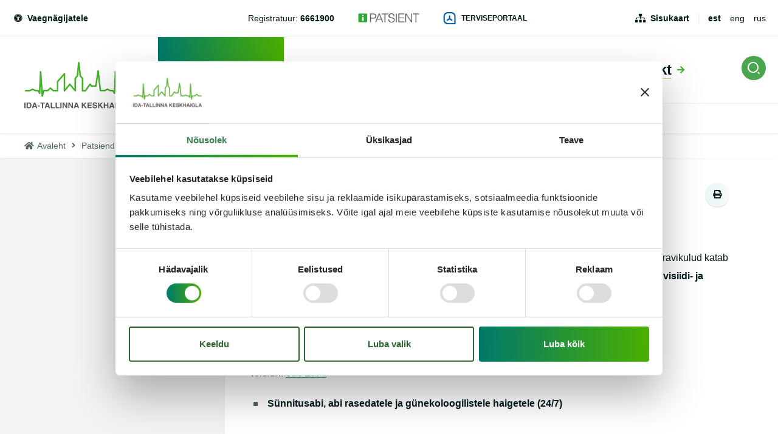

--- FILE ---
content_type: text/html; charset=UTF-8
request_url: https://www.itk.ee/patsiendile/ukraina-sojapogenikele
body_size: 26699
content:
<!DOCTYPE html>
<html lang="et" dir="ltr" prefix="og: https://ogp.me/ns#">
  <head>
    <meta charset="utf-8" />
<script type="text/javascript" id="Cookiebot" src="https://consent.cookiebot.com/uc.js" data-cbid="8ff7498a-2e08-4456-96c0-01ffef2f8a5d" data-blockingmode="auto" async="async" data-culture="et"></script>
<script async src="https://www.googletagmanager.com/gtag/js?id=UA-183099279-1"></script>
<script>window.dataLayer = window.dataLayer || [];function gtag(){dataLayer.push(arguments)};gtag("js", new Date());gtag("set", "developer_id.dMDhkMT", true);gtag("config", "UA-183099279-1", {"groups":"default","anonymize_ip":true,"page_placeholder":"PLACEHOLDER_page_path","allow_ad_personalization_signals":false});</script>
<script src="/sites/default/files/hotjar/hotjar.script.js?t99ayo"></script>
<meta name="description" content="Erakorraline arstiabi Ukraina sõjapõgenikele Ida-Tallinna Keskhaigla pakub sõjapõgenikele erakorralist ehk vältimatut arstiabi. Sõjapõgenike ravikulud katab Eesti Tervisekassa. Ravikindlustuse olemasolul tuleb maksta visiiditasu 20 eurot. Loe rohkem visiidi- ja voodipäeva tasude kohta SIIT." />
<meta name="keywords" content="Ida-Tallinna Keskhaigla, Diagnostikakliinik, Kirurgiakliinik, Hooldusravikliinik, Naistekliinik, Silmakliinik, Sisekliinik, Taastusravikliinik, Ravi tn üksus, Magdaleena üksus, Järve üksus, Tõnismäe üksus, Magasini üksus, Loksa üksus, haigla, sünnitusmaja" />
<link rel="canonical" href="https://www.itk.ee/patsiendile/ukraina-sojapogenikele" />
<meta property="og:url" content="https://www.itk.ee/patsiendile/ukraina-sojapogenikele" />
<meta property="og:title" content="Ukraina sõjapõgenikele" />
<meta property="og:description" content="Erakorraline arstiabi Ukraina sõjapõgenikele Ida-Tallinna Keskhaigla pakub sõjapõgenikele erakorralist ehk vältimatut arstiabi. Sõjapõgenike ravikulud katab Eesti Tervisekassa. Ravikindlustuse olemasolul tuleb maksta visiiditasu 20 eurot. Loe rohkem visiidi- ja voodipäeva tasude kohta SIIT." />
<meta property="og:image" content="https://www.itk.ee//themes/itk/images/fb-sharer.png" />
<meta name="Generator" content="Drupal 10 (https://www.drupal.org)" />
<meta name="MobileOptimized" content="width" />
<meta name="HandheldFriendly" content="true" />
<meta name="viewport" content="width=device-width, initial-scale=1.0" />
<link rel="alternate" hreflang="et" href="https://www.itk.ee/patsiendile/ukraina-sojapogenikele" />
<link rel="alternate" hreflang="en" href="https://www.itk.ee/en/patient/ukrainian-war-refugees" />
<link rel="alternate" hreflang="ru" href="https://www.itk.ee/ru/pacientu/dlya-ukrainskikh-voennykh-bezhencev" />

    <title>Ukraina sõjapõgenikele | Ida-Tallinna Keskhaigla</title>
    <link rel="apple-touch-icon" sizes="180x180" href="/themes/itk/images/favicons/apple-touch-icon.png">
    <link rel="icon" type="image/png" sizes="32x32" href="/themes/itk/images/favicons/favicon-32x32.png">
    <link rel="icon" type="image/png" sizes="16x16" href="/themes/itk/images/favicons/favicon-16x16.png">
    <link rel="manifest" href="/themes/itk/images/favicons/site.webmanifest">
    <link rel="mask-icon" href="/themes/itk/images/favicons/safari-pinned-tab.svg" color="#43b02a">
    <link rel="shortcut icon" href="/themes/itk/images/favicons/favicon.ico">
    <meta name="msapplication-TileColor" content="#43b02a">
    <meta name="msapplication-config" content="/themes/itk/images/favicons/browserconfig.xml">
    <meta name="theme-color" content="#43b02a">
    <meta name="msapplication-TileColor" content="#43b02a">
    <meta name="msapplication-config" content="/themes/itk/images/favicons/browserconfig.xml">
    <meta name="theme-color" content="#43b02a">
    <link rel="stylesheet" media="all" href="/sites/default/files/css/css_s1i2X0V81TeEskkGlUsDzs0-gPVw6_6R1R_5euupEG8.css?delta=0&amp;language=et&amp;theme=itk&amp;include=eJxVjNEOgjAMRX9o0MQfIl3XbA2FLeuI4tc7iKK-3XNOcgmV14AV6D3GlnhhR4pmOyxshpHtw2sOveU8C_vc4FrdVe61LqjyZCdthqjZow5kdmKSwMP1dxiVmJrPj5srWDFWLMkg1K2gjl8zbmvZvIolDu7OExL1E_Gi0nb4oyMbY6U0ec00wy-8AGTbWtc" />
<link rel="stylesheet" media="all" href="/sites/default/files/css/css_wHDudS46QK-KWhJQRrlGLp-ZoBEW9Dol8vd6GZylApg.css?delta=1&amp;language=et&amp;theme=itk&amp;include=eJxVjNEOgjAMRX9o0MQfIl3XbA2FLeuI4tc7iKK-3XNOcgmV14AV6D3GlnhhR4pmOyxshpHtw2sOveU8C_vc4FrdVe61LqjyZCdthqjZow5kdmKSwMP1dxiVmJrPj5srWDFWLMkg1K2gjl8zbmvZvIolDu7OExL1E_Gi0nb4oyMbY6U0ec00wy-8AGTbWtc" />

    
    <!-- Google Tag Manager -->
    <script>(function(w,d,s,l,i){w[l]=w[l]||[];w[l].push({'gtm.start':new Date().getTime(),event:'gtm.js'});var f=d.getElementsByTagName(s)[0],j=d.createElement(s),dl=l!='dataLayer'?'&l='+l:'';j.async=true;j.src='https://www.googletagmanager.com/gtm.js?id='+i+dl;f.parentNode.insertBefore(j,f);})(window,document,'script','dataLayer','GTM-NM8GSJ2');</script>
    <!-- End Google Tag Manager -->
  </head>
  <body class="path-node page-node-type-page">
  <!-- Google Tag Manager (noscript) -->
  <noscript><iframe src=https://www.googletagmanager.com/ns.html?id=GTM-NM8GSJ2height="0" width="0" style="display:none;visibility:hidden"></iframe></noscript>
  <!-- End Google Tag Manager (noscript) -->
    
      <div class="dialog-off-canvas-main-canvas" data-off-canvas-main-canvas>
    <div class="layout">
    <header class="layout--header layout--header--submenu">
        <div class="layout--header__top">
            <div class="u-container">
                <div class="layout--header__top__left">
  <div id="block-accessibilityblock" class="block block-we-accessibility">
  
    
      <div class="accessibility">
  
    
      <a href="#accessibility" class="accessibility__toggle"
       data-accessibility-toggle>
      <span class="fas fa-universal-access"></span>
      Vaegnägijatele
    </a>
    <div class="accessibility__overlay" data-accessibility-toggle></div>
    <aside class="accessibility__drop" id="accessibility">
      <form class="we-accessibility-form" data-drupal-selector="we-accessibility-form" action="/patsiendile/ukraina-sojapogenikele" method="post" id="we-accessibility-form" accept-charset="UTF-8">
  <fieldset class="accessibility__options js-form-item form-item js-form-wrapper form-wrapper" data-drupal-selector="edit-options" id="edit-options">
      <legend>
    <span class="fieldset-legend"></span>
  </legend>
  <div class="fieldset-wrapper">
                <fieldset data-drupal-selector="edit-fz" id="edit-fz--wrapper" class="fieldgroup form-composite js-form-item form-item js-form-wrapper form-wrapper">
      <legend>
    <span class="fieldset-legend">Teksti suurus</span>
  </legend>
  <div class="fieldset-wrapper">
                <div id="edit-fz" class="form-radios"><div class="js-form-item form-item js-form-type-radio form-type-radio js-form-item-fz form-item-fz">
        <input data-drupal-selector="edit-fz-2" type="radio" id="edit-fz-2" name="fz" value="2" class="form-radio" />

        <label for="edit-fz-2" class="option">Kõige suurem</label>
      </div>
<div class="js-form-item form-item js-form-type-radio form-type-radio js-form-item-fz form-item-fz">
        <input data-drupal-selector="edit-fz-1" type="radio" id="edit-fz-1" name="fz" value="1" class="form-radio" />

        <label for="edit-fz-1" class="option">Suur</label>
      </div>
<div class="js-form-item form-item js-form-type-radio form-type-radio js-form-item-fz form-item-fz">
        <input data-drupal-selector="edit-fz-0" type="radio" id="edit-fz-0" name="fz" value="0" checked="checked" class="form-radio" />

        <label for="edit-fz-0" class="option">Vaikimisi</label>
      </div>
</div>

          </div>
</fieldset>
<fieldset data-drupal-selector="edit-lh" id="edit-lh--wrapper" class="fieldgroup form-composite js-form-item form-item js-form-wrapper form-wrapper">
      <legend>
    <span class="fieldset-legend">Reavahe</span>
  </legend>
  <div class="fieldset-wrapper">
                <div id="edit-lh" class="form-radios"><div class="js-form-item form-item js-form-type-radio form-type-radio js-form-item-lh form-item-lh">
        <input data-drupal-selector="edit-lh-2" type="radio" id="edit-lh-2" name="lh" value="2" class="form-radio" />

        <label for="edit-lh-2" class="option">Kõige suurem</label>
      </div>
<div class="js-form-item form-item js-form-type-radio form-type-radio js-form-item-lh form-item-lh">
        <input data-drupal-selector="edit-lh-1" type="radio" id="edit-lh-1" name="lh" value="1" class="form-radio" />

        <label for="edit-lh-1" class="option">Suur</label>
      </div>
<div class="js-form-item form-item js-form-type-radio form-type-radio js-form-item-lh form-item-lh">
        <input data-drupal-selector="edit-lh-0" type="radio" id="edit-lh-0" name="lh" value="0" checked="checked" class="form-radio" />

        <label for="edit-lh-0" class="option">Vaikimisi</label>
      </div>
</div>

          </div>
</fieldset>
<fieldset data-drupal-selector="edit-contrast" id="edit-contrast--wrapper" class="fieldgroup form-composite js-form-item form-item js-form-wrapper form-wrapper">
      <legend>
    <span class="fieldset-legend">Kontrast</span>
  </legend>
  <div class="fieldset-wrapper">
                <div id="edit-contrast" class="form-radios"><div class="js-form-item form-item js-form-type-radio form-type-radio js-form-item-contrast form-item-contrast">
        <input data-drupal-selector="edit-contrast-1" type="radio" id="edit-contrast-1" name="contrast" value="1" class="form-radio" />

        <label for="edit-contrast-1" class="option">kõrge kontrastsus</label>
      </div>
<div class="js-form-item form-item js-form-type-radio form-type-radio js-form-item-contrast form-item-contrast">
        <input data-drupal-selector="edit-contrast-0" type="radio" id="edit-contrast-0" name="contrast" value="0" checked="checked" class="form-radio" />

        <label for="edit-contrast-0" class="option">Vaikimisi</label>
      </div>
</div>

          </div>
</fieldset>
<fieldset data-drupal-selector="edit-other" id="edit-other--wrapper" class="fieldgroup form-composite js-form-item form-item js-form-wrapper form-wrapper">
      <legend>
    <span class="fieldset-legend">Muud valikud</span>
  </legend>
  <div class="fieldset-wrapper">
                <div id="edit-other" class="form-checkboxes">      <button class="button button-reset js-form-submit form-submit" data-drupal-selector="edit-other-actions" type="submit" id="edit-other-actions" name="op" value="Taasta algseaded">Taasta algseaded</button>
<div class="js-form-item form-item js-form-type-checkbox form-type-checkbox js-form-item-other-no-styles form-item-other-no-styles">
        <input data-drupal-selector="edit-other-no-styles" type="checkbox" id="edit-other-no-styles" name="other[no-styles]" value="no-styles" class="form-checkbox" />

        <label for="edit-other-no-styles" class="option">Eemalda kõik stiilid</label>
      </div>
<div class="js-form-item form-item js-form-type-checkbox form-type-checkbox js-form-item-other-no-colors form-item-other-no-colors">
        <input data-drupal-selector="edit-other-no-colors" type="checkbox" id="edit-other-no-colors" name="other[no-colors]" value="no-colors" class="form-checkbox" />

        <label for="edit-other-no-colors" class="option">Eemalda taustad ja värvid</label>
      </div>
</div>

          </div>
</fieldset>

          </div>
</fieldset>
<input autocomplete="off" data-drupal-selector="form-vvsl-2dgakwbjqiyd05otcwlc6nah6li-3kptxd1f-m" type="hidden" name="form_build_id" value="form-VVsL-2DGAkwBJqIyD05oTCWLc6NAH6li_3kptXD1F_M" />
<input data-drupal-selector="edit-we-accessibility-form" type="hidden" name="form_id" value="we_accessibility_form" />

</form>

    </aside>
  </div>

  </div>

</div>
                <div class="layout--header__top__center">
  <div id="block-headerphones" class="block--phone_numbers block block-block-content block-block-contenta7390be4-cc65-43dd-87c3-85eca9b9b73f">
  
    
      <div class="field field--name-field-phone-numbers field--type-entity-reference-revisions field--label-hidden field__items">
      <div class="field__item">  <div class="paragraph paragraph--type--phone-number paragraph--view-mode--default">
   <div class="paragraph--type--phone-number__content">
          <div class="field field--name-field-title field--type-string field--label-hidden field__items">
      <div class="field__item">Registratuur:</div>
</div><div class="field field--name-field-phone field--type-telephone field--label-hidden field__items">
      <div class="field__item"><a href="tel:6661900">6661900</a></div>
</div>
        </div>
  </div>
</div>
</div>
  </div>
<div id="block-ipatient" class="block--image_link block block-block-content block-block-contente740d93d-c599-4c04-9a8d-962ed044ebe9">
  
    
      <a href="https://ipatsient.itk.ee/" target="_blank">  <img loading="lazy" src="/sites/default/files/2018-12/logo-retina.png" width="262" height="40" alt="iPatsient" />

</a>
  </div>
<div id="block-digiregistratuur" class="block--icon_link block block-block-content block-block-content9984299c-a2a1-4f0f-bc1e-c3c28e3bcd48">
  
    
     <a href="https://www.terviseportaal.ee" target="_blank">
       <img loading="lazy" src="/sites/default/files/2023-11/terviseportaal%20%28002%29.png" width="228" height="227" alt="Terviseportaal sinine logo" />


     Terviseportaal
   </a>
  </div>

</div>
                <div class="layout--header__top__right">
  <nav role="navigation" aria-labelledby="block-headertop-menu" id="block-headertop" class="block block-menu navigation menu--header-top">
            
  <h2 class="visually-hidden" id="block-headertop-menu">Header top</h2>
  

        
              <ul class="menu">
                    <li class="menu-item">
        <a href="/sisukaart" data-drupal-link-system-path="sisukaart">Sisukaart</a>
              </li>
        </ul>
  


  </nav>
<div class="language-switcher-language-url block block-language block-language-blocklanguage-interface" id="block-keelevahetaja" role="navigation">
  
    
      <ul class="links"><li hreflang="et" data-drupal-link-system-path="node/2951" class="et is-active" aria-current="page"><a href="/patsiendile/ukraina-sojapogenikele" class="language-link is-active" hreflang="et" data-drupal-link-system-path="node/2951" aria-current="page">est</a></li><li hreflang="en" data-drupal-link-system-path="node/2951" class="en"><a href="/en/patient/ukrainian-war-refugees" class="language-link" hreflang="en" data-drupal-link-system-path="node/2951">eng</a></li><li hreflang="ru" data-drupal-link-system-path="node/2951" class="ru"><a href="/ru/pacientu/dlya-ukrainskikh-voennykh-bezhencev" class="language-link" hreflang="ru" data-drupal-link-system-path="node/2951">rus</a></li></ul>
  </div>

</div>
            </div>
        </div>
        <div class="layout--header__bottom">
          <div class="u-container">
                <div class="layout--header__bottom__left">
                    <div class="layout--header__logo">
                        <a href="/" title="Front page">
                            <svg width="180px" height="77px" viewBox="0 0 180 77" version="1.1"
                                 xmlns="http://www.w3.org/2000/svg" xmlns:xlink="http://www.w3.org/1999/xlink">
                                <g id="Symbols" stroke="none" stroke-width="1" fill="none" fill-rule="evenodd">
                                    <g id="Header" transform="translate(-40.000000, -102.000000)">
                                        <g id="Logo" transform="translate(40.000000, 102.000000)">
                                            <path d="M152.66797,57.3920828 C152.632506,57.3920828 152.597041,57.3907552 152.560907,57.3874362 C151.943286,57.3356603 151.45548,56.8451172 151.413323,56.2311086 L150.137264,37.8188155 L149.476818,51.7730741 C149.450721,52.3246862 149.062617,52.7933241 148.522617,52.9247552 C147.983955,53.05685 147.419866,52.8218672 147.138156,52.3452638 L144.924625,48.6008069 L141.404253,48.6008069 C141.210201,48.6008069 141.019494,48.5563328 140.846186,48.4707034 L136.711539,46.4368414 L132.576892,48.4707034 C132.403584,48.5563328 132.212208,48.6008069 132.018825,48.6008069 L125.230349,48.6008069 C124.591985,48.6008069 124.055331,48.1261948 123.981725,47.4975828 L121.266335,24.1924707 L118.884178,40.0119879 C118.791836,40.6220138 118.263212,41.0733931 117.641576,41.0733931 L110.669755,41.0733931 C110.301725,41.0733931 109.951762,40.9140828 109.713546,40.6352897 L108.213993,38.8881862 L101.59481,48.2649276 C101.359941,48.5981517 100.975851,48.7966259 100.565665,48.7966259 L95.7277472,48.7966259 C95.0338439,48.7966259 94.4717621,48.2383759 94.4717621,47.5500224 L94.4717621,27.643531 L91.1347361,23.7311345 C90.9761487,23.5452724 90.875777,23.3175914 90.8463346,23.0759707 L89.5756283,12.6856172 L88.5525056,23.0547293 C88.5277472,23.3049793 88.4273755,23.5412897 88.2647732,23.7337897 L84.9719108,27.6322466 L84.9719108,47.3674793 C84.9719108,47.8918759 84.640684,48.35985 84.1435093,48.5390741 C83.6456654,48.7182983 83.0902751,48.5689448 82.7503494,48.1666862 L74.8845502,38.8257897 L67.000684,48.4667207 C66.6654424,48.8769448 66.1060372,49.0336 65.6048476,48.8563672 C65.1029888,48.6804621 64.7684164,48.2098328 64.7684164,47.6821172 L64.7684164,22.8615655 C61.8991227,26.1280914 57.1194201,31.570531 56.0374126,32.802531 L56.0374126,47.3548672 C56.0374126,48.0425569 55.4746617,48.6008069 54.7807584,48.6008069 L47.6630632,48.6008069 C47.3565948,48.6008069 47.0608327,48.4892897 46.8306468,48.2881603 L42.9710186,44.9008241 L39.1107212,48.2881603 C38.8805353,48.4892897 38.5847732,48.6008069 38.2783048,48.6008069 L32.7377844,48.6008069 L30.825368,56.4388759 C30.6794944,57.0369534 30.1127286,57.4398759 29.4977844,57.3874362 C28.8801636,57.3356603 28.393026,56.8451172 28.3508699,56.2311086 L27.0741413,37.8188155 L26.4143643,51.7730741 C26.3882677,52.3246862 25.9994944,52.7933241 25.4594944,52.9247552 C24.9208327,53.05685 24.3567435,52.8218672 24.0750335,52.3452638 L21.862171,48.6008069 L18.3411301,48.6008069 C18.1470781,48.6008069 17.9563717,48.5563328 17.7830632,48.4707034 L13.6484164,46.4368414 L9.51376952,48.4707034 C9.34046097,48.5563328 9.14975465,48.6008069 8.9557026,48.6008069 L2.16722677,48.6008069 C1.47332342,48.6008069 0.910572491,48.0425569 0.910572491,47.3548672 C0.910572491,46.66585 1.47332342,46.1076 2.16722677,46.1076 L8.66127881,46.1076 L13.0903494,43.929031 C13.4416506,43.7564448 13.8551822,43.7564448 14.2064833,43.929031 L18.6355539,46.1076 L22.582171,46.1076 C23.0278216,46.1076 23.4400149,46.3425828 23.6655167,46.7242638 L24.1024684,47.4624017 L25.5806097,16.1758414 C25.6120595,15.516031 26.1567435,14.9949534 26.8225428,14.9876517 C27.4890112,14.9796862 28.0437323,15.4901431 28.0892342,16.1486259 L30.2987509,48.0033931 L30.5289368,47.0608069 C30.6647732,46.5018931 31.1693086,46.1076 31.7494572,46.1076 L37.8018736,46.1076 L42.1379331,42.3034017 C42.613026,41.8858759 43.3276729,41.8858759 43.8034349,42.3034017 L48.1388253,46.1076 L53.5241041,46.1076 L53.5241041,32.4613414 C53.4645502,32.0066431 53.6606097,31.5572552 54.0326543,31.2897466 L64.5977844,19.2604879 C65.2890112,18.4745569 65.4529517,18.2867034 66.0244015,18.2867034 C66.718974,18.2867034 67.2810558,18.8449534 67.2810558,19.5333069 L67.2810558,44.166669 L73.8942156,36.0796776 C74.1310929,35.7902638 74.4850706,35.6209966 74.8611301,35.6183414 L74.869829,35.6183414 C75.2425428,35.6183414 75.5951822,35.7822983 75.8340669,36.0657379 L82.4586022,43.9316862 L82.4586022,27.1788759 C82.4586022,26.8861431 82.5623197,26.6027034 82.7523569,26.3783414 L86.0887138,22.4281086 L88.1931747,1.12499655 C88.2554052,0.492401724 88.7880446,0.00783275862 89.4290855,0.000531034483 C90.0768178,-0.0173913793 90.6134721,0.465186207 90.6910929,1.09645345 L93.2954052,22.4055397 L96.6598662,26.3504621 C96.8612788,26.5715052 96.9844015,26.8642379 96.9844015,27.1855138 L96.9844015,46.3040828 L99.9119108,46.3040828 L107.088491,36.1374276 C107.311316,35.8214621 107.669309,35.6256431 108.058082,35.6077207 C108.45087,35.5897983 108.822245,35.7511 109.073844,36.0444966 L111.250572,38.5815138 L116.55823,38.5815138 L120.18232,14.5176862 C120.275331,13.899031 120.818677,13.4509707 121.445665,13.4549534 C122.076,13.4655741 122.60061,13.937531 122.672877,14.5588414 L126.34916,46.1076 L131.724401,46.1076 L136.153472,43.929031 C136.504773,43.7564448 136.918305,43.7564448 137.269606,43.929031 L141.698677,46.1076 L145.644625,46.1076 C146.090944,46.1076 146.503138,46.3425828 146.728639,46.7242638 L147.164922,47.4624017 L148.643732,16.1758414 C148.675182,15.516031 149.219866,14.9949534 149.885665,14.9876517 L149.899048,14.9876517 C150.558825,14.9876517 151.106855,15.4947897 151.152357,16.1486259 L153.361874,48.0033931 L153.59139,47.0608069 C153.727896,46.5018931 154.232431,46.1076 154.81258,46.1076 L160.864996,46.1076 L165.200387,42.3034017 C165.676149,41.8858759 166.390796,41.8858759 166.866558,42.3034017 L171.201948,46.1076 L177.833175,46.1076 C178.527078,46.1076 179.08916,46.66585 179.08916,47.3548672 C179.08916,48.0425569 178.527078,48.6008069 177.833175,48.6008069 L170.726186,48.6008069 C170.419717,48.6008069 170.123286,48.4892897 169.89377,48.2881603 L166.034141,44.9008241 L162.173844,48.2881603 C161.944327,48.4892897 161.647227,48.6008069 161.340758,48.6008069 L155.800907,48.6008069 L153.887822,56.4388759 C153.750647,57.0024362 153.242766,57.3920828 152.66797,57.3920828"
                                                  id="Fill-1" fill="#43B02A"></path>
                                            <path d="M0,76.23 L0,66.9030431 L1.95189591,66.9030431 L1.95189591,76.23 L0,76.23 Z M9.29843866,67.1052345 C9.95754647,67.3203034 10.4921933,67.7145966 10.9003717,68.2881138 C11.2282528,68.752769 11.4517472,69.2545966 11.570855,69.7942603 C11.6899628,70.3345879 11.7495167,70.8490276 11.7495167,71.3389069 C11.7495167,72.5788724 11.4985874,73.6296569 10.9967286,74.4899328 C10.315539,75.6502431 9.26431227,76.2297345 7.84237918,76.2297345 L3.78869888,76.2297345 L3.78869888,66.9027776 L7.84237918,66.9027776 C8.42587361,66.9114069 8.91100372,66.97845 9.29843866,67.1052345 Z M5.69643123,68.5224328 L7.51048327,68.5224328 C8.40513011,68.5224328 9.00267658,68.7766655 9.30245353,69.285131 C9.60289963,69.7935966 9.7527881,70.5224414 9.7527881,71.4716655 C9.7527881,72.1586914 9.6530855,72.7514586 9.45301115,73.2493034 C9.0863197,74.1567086 8.43925651,74.6100793 7.51048327,74.6100793 L5.69643123,74.6100793 L5.69643123,68.5224328 Z M15.9121338,66.9029767 L18.1350335,66.9029767 L21.4620223,76.2299336 L19.3307955,76.2299336 L18.7104981,74.3128991 L15.2476729,74.3128991 L14.6106468,76.2299336 L12.5557026,76.2299336 L15.9121338,66.9029767 Z M15.7823197,72.7051922 L17.0028401,69.035744 L18.1905725,72.7051922 L15.7823197,72.7051922 Z M21.9620074,73.4719397 L21.9620074,71.7626724 L25.5211896,71.7626724 L25.5211896,73.4719397 L21.9620074,73.4719397 Z M33.8398662,66.9029767 L33.8398662,68.554494 L31.0267807,68.554494 L31.0267807,76.2299336 L29.0494572,76.2299336 L29.0494572,68.554494 L26.223658,68.554494 L26.223658,66.9029767 L33.8398662,66.9029767 Z M36.7134424,66.9029767 L38.936342,66.9029767 L42.2633309,76.2299336 L40.1321041,76.2299336 L39.5118067,74.3128991 L36.0489814,74.3128991 L35.4119554,76.2299336 L33.3570112,76.2299336 L36.7134424,66.9029767 Z M36.5836283,72.7051922 L37.8041487,69.035744 L38.991881,72.7051922 L36.5836283,72.7051922 Z M43.4588253,66.9029767 L45.4234349,66.9029767 L45.4234349,74.5531922 L50.1188253,74.5531922 L50.1188253,76.2299336 L43.4588253,76.2299336 L43.4588253,66.9029767 Z M51.4385799,66.9029767 L53.4031896,66.9029767 L53.4031896,74.5531922 L58.0985799,74.5531922 L58.0985799,76.2299336 L51.4385799,76.2299336 L51.4385799,66.9029767 Z M59.2588104,76.23 L59.2588104,66.9030431 L61.2107063,66.9030431 L61.2107063,76.23 L59.2588104,76.23 Z M63.0162602,66.9029767 L65.0758885,66.9029767 L68.8083792,73.4061578 L68.8083792,66.9029767 L70.6391599,66.9029767 L70.6391599,76.2299336 L68.6745502,76.2299336 L64.8470409,69.6119164 L64.8470409,76.2299336 L63.0162602,76.2299336 L63.0162602,66.9029767 Z M72.4506022,66.9029767 L74.5102305,66.9029767 L78.2427212,73.4061578 L78.2427212,66.9029767 L80.0735019,66.9029767 L80.0735019,76.2299336 L78.1088922,76.2299336 L74.2813829,69.6119164 L74.2813829,76.2299336 L72.4506022,76.2299336 L72.4506022,66.9029767 Z M84.6053532,66.9029767 L86.8282528,66.9029767 L90.1552416,76.2299336 L88.024684,76.2299336 L87.4037175,74.3128991 L83.9415613,74.3128991 L83.3038662,76.2299336 L81.2489219,76.2299336 L84.6053532,66.9029767 Z M84.475539,72.7051922 L85.6960595,69.035744 L86.8837918,72.7051922 L84.475539,72.7051922 Z M94.5340595,66.9029767 L96.4678885,66.9029767 L96.4678885,70.7463388 L100.100007,66.9029767 L102.638743,66.9029767 L98.7797844,70.7390371 L102.836141,76.2299336 L100.310119,76.2299336 L97.4133903,72.1582267 L96.4678885,73.110106 L96.4678885,76.2299336 L94.5340595,76.2299336 L94.5340595,66.9029767 Z M110.890171,68.5543612 L105.91374,68.5543612 L105.91374,70.5351198 L110.481993,70.5351198 L110.481993,72.154775 L105.91374,72.154775 L105.91374,74.5523957 L111.119688,74.5523957 L111.119688,76.2298009 L103.993963,76.2298009 L103.993963,66.902844 L110.890171,66.902844 L110.890171,68.5543612 Z M114.066,73.3506647 C114.127561,73.7768198 114.246669,74.0954405 114.423993,74.3065267 C114.749866,74.6901991 115.307933,74.8820353 116.098193,74.8820353 C116.571279,74.8820353 116.955368,74.8315871 117.251799,74.7300267 C117.811874,74.5361991 118.091576,74.1757595 118.091576,73.648044 C118.091576,73.3407078 117.954401,73.1017422 117.680052,72.9331388 C117.405033,72.7685181 116.970758,72.6231474 116.373881,72.4963629 L115.356781,72.274656 C114.356409,72.0556043 113.668528,71.8173026 113.295145,71.5597509 C112.660796,71.1296129 112.34429,70.4571905 112.34429,69.541156 C112.34429,68.7061043 112.654104,68.0117767 113.273732,67.4595009 C113.893361,66.9065612 114.804736,66.6304233 116.005182,66.6304233 C117.00823,66.6304233 117.864736,66.891294 118.572022,67.4123716 C119.279978,67.9334491 119.652022,68.6888457 119.68548,69.6805526 L117.797822,69.6805526 C117.762357,69.1196474 117.510089,68.7207078 117.039011,68.4843974 C116.725851,68.328406 116.33574,68.2507422 115.868677,68.2507422 C115.34942,68.2507422 114.936558,68.3516388 114.626743,68.5540957 C114.31626,68.7565526 114.162357,69.0393284 114.162357,69.4024233 C114.162357,69.7349836 114.314253,69.9845698 114.619383,70.1485267 C114.815442,70.2587164 115.23232,70.3868284 115.868677,70.5348543 L117.518788,70.9205181 C118.242134,71.0897853 118.78481,71.3148112 119.14548,71.5975871 C119.705554,72.0370181 119.986595,72.6716043 119.986595,73.5026733 C119.986595,74.3549836 119.654699,75.0625871 118.989569,75.6254836 C118.325108,76.1883802 117.388305,76.4704922 116.175145,76.4704922 C114.937896,76.4704922 113.96429,76.1930267 113.254327,75.6380957 C112.545703,75.0831647 112.190387,74.3211302 112.190387,73.3506647 L114.066,73.3506647 Z M121.395279,66.9029767 L123.329108,66.9029767 L123.329108,70.7463388 L126.961227,66.9029767 L129.499963,66.9029767 L125.641673,70.7390371 L129.697361,76.2299336 L127.171338,76.2299336 L124.27461,72.1582267 L123.329108,73.110106 L123.329108,76.2299336 L121.395279,76.2299336 L121.395279,66.9029767 Z M130.785524,76.2298009 L130.785524,66.902844 L132.73742,66.902844 L132.73742,70.4587836 L136.392959,70.4587836 L136.392959,66.902844 L138.344186,66.902844 L138.344186,76.2298009 L136.392959,76.2298009 L136.392959,72.0658267 L132.73742,72.0658267 L132.73742,76.2298009 L130.785524,76.2298009 Z M142.921606,66.9029767 L145.143836,66.9029767 L148.471494,76.2299336 L146.340268,76.2299336 L145.71997,74.3128991 L142.257814,74.3128991 L141.620119,76.2299336 L139.564506,76.2299336 L142.921606,66.9029767 Z M142.791792,72.7051922 L144.012312,69.035744 L145.199375,72.7051922 L142.791792,72.7051922 Z M149.507732,76.23 L149.507732,66.9030431 L151.459628,66.9030431 L151.459628,76.23 L149.507732,76.23 Z M159.617576,69.8135767 C159.469026,69.1763353 159.105011,68.731594 158.52687,68.478025 C158.203673,68.3392922 157.845011,68.269594 157.448877,68.269594 C156.692074,68.269594 156.06977,68.5530336 155.583301,69.1185853 C155.096164,69.6854647 154.852595,70.5364474 154.852595,71.673525 C154.852595,72.8185681 155.116238,73.6297233 155.644193,74.1049991 C156.17148,74.5809388 156.771033,74.8192405 157.442855,74.8192405 C158.101294,74.8192405 158.641963,74.6313871 159.062855,74.256344 C159.483747,73.8806371 159.742706,73.3894302 159.841071,72.7813957 L157.66568,72.7813957 L157.66568,71.2248009 L161.582855,71.2248009 L161.582855,76.2298009 L160.280699,76.2298009 L160.083301,75.0655078 C159.704565,75.5062664 159.364639,75.8175853 159.062855,75.9981371 C158.544268,76.312775 157.905903,76.4707578 157.14977,76.4707578 C155.903152,76.4707578 154.882706,76.0419474 154.087762,75.1863181 C153.258022,74.326706 152.843822,73.1504647 152.843822,71.6582578 C152.843822,70.1487922 153.262037,68.9386974 154.099807,68.0279733 C154.937576,67.1172491 156.04568,66.6618871 157.42345,66.6618871 C158.618543,66.6618871 159.578097,66.9625853 160.30345,67.5639819 C161.028134,68.1647147 161.444342,68.9148009 161.551405,69.8135767 L159.617576,69.8135767 Z M163.457933,66.9029767 L165.422543,66.9029767 L165.422543,74.5531922 L170.117933,74.5531922 L170.117933,76.2299336 L163.457933,76.2299336 L163.457933,66.9029767 Z M174.126981,66.9029767 L176.349212,66.9029767 L179.67687,76.2299336 L177.544974,76.2299336 L176.925346,74.3128991 L173.46252,74.3128991 L172.825494,76.2299336 L170.769881,76.2299336 L174.126981,66.9029767 Z M173.997167,72.7051922 L176.404751,72.7051922 L175.217688,69.035744 L173.997167,72.7051922 Z"
                                                  id="ITK" fill="#575757"></path>
                                        </g>
                                    </g>
                                </g>
                            </svg>
                        </a>
                    </div>
                </div>
                <div class="layout--header__bottom__right">
                    <div class="layout--header__bottom__right__top">
                        
  <nav role="navigation" aria-labelledby="block-mainnavigation-menu" id="block-mainnavigation" class="block block-menu navigation menu--main">
            
  <h2 class="visually-hidden" id="block-mainnavigation-menu">Main navigation</h2>
  

        
<ul class="menu menu-level-0">
  
  <li class="menu-item menu-item--collapsed menu-item--active-trail">
        <a href="/patsiendile" data-drupal-link-system-path="node/1691">      <span class="link__label">Patsiendile</span>
    </a>

              

<div class="menu_link_content menu-link-contentmain view-mode-default menu-dropdown menu-dropdown-0 menu-type-default">
  
      
  
</div>

      </li>
  
  <li class="menu-item menu-item--collapsed">
        <a href="/partnerile" data-drupal-link-system-path="node/1880">      <span class="link__label">Partnerile</span>
    </a>

              

<div class="menu_link_content menu-link-contentmain view-mode-default menu-dropdown menu-dropdown-0 menu-type-default">
  
      
  
</div>

      </li>
  
  <li class="menu-item menu-item--collapsed">
        <a href="/karjaar" data-drupal-link-system-path="node/4896">      <span class="link__label">Karjäär</span>
    </a>

              

<div class="menu_link_content menu-link-contentmain view-mode-default menu-dropdown menu-dropdown-0 menu-type-default">
  
      
  
</div>

      </li>
  
  <li class="menu-item menu-item--collapsed">
        <a href="/haiglast" data-drupal-link-system-path="node/121">      <span class="link__label">Haiglast</span>
    </a>

              

<div class="menu_link_content menu-link-contentmain view-mode-default menu-dropdown menu-dropdown-0 menu-type-default">
  
      
  
</div>

      </li>
  
  <li class="menu-item menu-item--collapsed">
        <a href="/kontakt" data-drupal-link-system-path="kontakt">      <span class="link__label">Kontakt</span>
    </a>

              

<div class="menu_link_content menu-link-contentmain view-mode-default menu-dropdown menu-dropdown-0 menu-type-default">
  
      
  
</div>

      </li>
</ul>

  </nav>
<div id="block-headerphones-2" class="block--phone_numbers block block-block-content block-block-contenta7390be4-cc65-43dd-87c3-85eca9b9b73f">
  
    
      <div class="field field--name-field-phone-numbers field--type-entity-reference-revisions field--label-hidden field__items">
      <div class="field__item">  <div class="paragraph paragraph--type--phone-number paragraph--view-mode--default">
   <div class="paragraph--type--phone-number__content">
          <div class="field field--name-field-title field--type-string field--label-hidden field__items">
      <div class="field__item">Registratuur:</div>
</div><div class="field field--name-field-phone field--type-telephone field--label-hidden field__items">
      <div class="field__item"><a href="tel:6661900">6661900</a></div>
</div>
        </div>
  </div>
</div>
</div>
  </div>
<div class="search-block-form block block-we-search-block container-inline c-top-search tw-hidden lg:tw-block" id="block-searchblock">
  
    
  <div class="content container-inline">
          <form class="we-search-block-form search-form search-block-form" id="search-block-form" data-drupal-selector="we-search-block-form" action="/otsing" method="get" accept-charset="UTF-8">
  <div class="js-form-item form-item js-form-type-search form-type-search js-form-item-keys form-item-keys form-no-label">
      <label for="edit-keys" class="visually-hidden">Otsing</label>
        <input title="Sisesta märksõnad, mida soovid otsida." placeholder="Otsi lehelt" data-drupal-selector="edit-keys" type="search" id="edit-keys" name="keys" value="" size="15" maxlength="128" class="form-search" />

        </div>
<div data-drupal-selector="edit-actions" class="form-actions js-form-wrapper form-wrapper" id="edit-actions"><span class="c-search-trigger">
          <svg width="24" height="24" viewbox="0 0 24 24" fill="none" xmlns="http://www.w3.org/2000/svg">
            <path d="M11 2C15.968 2 20 6.032 20 11C20 15.968 15.968 20 11 20C6.032 20 2 15.968 2 11C2 6.032 6.032 2 11 2ZM11 18C14.867 18 18 14.867 18 11C18 7.132 14.867 4 11 4C7.132 4 4 7.132 4 11C4 14.867 7.132 18 11 18ZM19.485 18.071L22.314 20.899L20.899 22.314L18.071 19.485L19.485 18.071Z" fill="currentColor"></path>
          </svg>
         </span>      <button class="search-form__submit button js-form-submit form-submit" data-drupal-selector="edit-submit" type="submit" id="edit-submit" value="Otsing">Otsing</button>
</div>

</form>

      </div>
</div>


                        <button class="menu-toggle">
                            <span class="menu-toggle__open">Ava menüü<span class="fa fa-bars"></span></span>
                            <span class="menu-toggle__close">Sulge menüü<span
                                        class="fa fa-times"></span></span>
                        </button>
                    </div>
                                                                                  <div class="layout--header__bottom__right__bottom">
                            <div class="block block-menu navigation menu--submenu">
                                
<ul class="menu menu-level-0">
  
  <li class="menu-item">
        <a href="/patsiendile/eralkorraline-abi" data-drupal-link-system-path="node/1674">      <span class="link__label">Erakorraline abi</span>
    </a>

              

<div class="menu_link_content menu-link-contentmain view-mode-default menu-dropdown menu-dropdown-0 menu-type-default">
  
      
  
</div>

      </li>
  
  <li class="menu-item">
        <a href="/meie-uksused" data-drupal-link-system-path="node/1790">      <span class="link__label">Asukoht ja parkimine</span>
    </a>

              

<div class="menu_link_content menu-link-contentmain view-mode-default menu-dropdown menu-dropdown-0 menu-type-default">
  
      
  
</div>

      </li>
  
  <li class="menu-item">
        <a href="https://www.itk.ee/tervisekool">      <span class="link__label">Tervisekool</span>
    </a>

              

<div class="menu_link_content menu-link-contentmain view-mode-default menu-dropdown menu-dropdown-0 menu-type-default">
  
      
  
</div>

      </li>
  
  <li class="menu-item">
        <a href="/patsiendile/vastutuskindlustus" data-drupal-link-system-path="node/4557">      <span class="link__label">Vastutuskindlustus</span>
    </a>

              

<div class="menu_link_content menu-link-contentmain view-mode-default menu-dropdown menu-dropdown-0 menu-type-default">
  
      
  
</div>

      </li>
  
  <li class="menu-item">
        <a href="/patsiendile/viirushaiguste-info" data-drupal-link-system-path="node/1681">      <span class="link__label">Viirushaiguste info</span>
    </a>

              

<div class="menu_link_content menu-link-contentmain view-mode-default menu-dropdown menu-dropdown-0 menu-type-default">
  
      
  
</div>

      </li>
  
  <li class="menu-item menu-item--collapsed">
        <a href="/patsiendile/eriarstiabi/eriarsti-vastuvotule-tulemine" data-drupal-link-system-path="node/897">      <span class="link__label">Vastuvõtule tulemine</span>
    </a>

              

<div class="menu_link_content menu-link-contentmain view-mode-default menu-dropdown menu-dropdown-0 menu-type-default">
  
      
  
</div>

      </li>
  
  <li class="menu-item menu-item--collapsed">
        <a href="/patsiendile/haiglasse-tulek" data-drupal-link-system-path="node/904">      <span class="link__label">Haiglasse tulek</span>
    </a>

              

<div class="menu_link_content menu-link-contentmain view-mode-default menu-dropdown menu-dropdown-0 menu-type-default">
  
      
  
</div>

      </li>
  
  <li class="menu-item">
        <a href="/patsiendile/lahedasele" data-drupal-link-system-path="node/2525">      <span class="link__label">Lähedasele</span>
    </a>

              

<div class="menu_link_content menu-link-contentmain view-mode-default menu-dropdown menu-dropdown-0 menu-type-default">
  
      
  
</div>

      </li>
  
  <li class="menu-item">
        <a href="/patsiendile/arstid" data-drupal-link-system-path="patsiendile/arstid">      <span class="link__label">Arstid</span>
    </a>

              

<div class="menu_link_content menu-link-contentmain view-mode-default menu-dropdown menu-dropdown-0 menu-type-default">
  
      
  
</div>

      </li>
  
  <li class="menu-item menu-item--collapsed">
        <a href="/patsiendile/sotsiaalnoustamine" data-drupal-link-system-path="node/3253">      <span class="link__label">Sotsiaalnõustamine</span>
    </a>

              

<div class="menu_link_content menu-link-contentmain view-mode-default menu-dropdown menu-dropdown-0 menu-type-default">
  
      
  
</div>

      </li>
  
  <li class="menu-item menu-item--collapsed">
        <a href="/patsiendile/kliinikud" data-drupal-link-system-path="patsiendile/kliinikud">      <span class="link__label">Kliinikud</span>
    </a>

              

<div class="menu_link_content menu-link-contentmain view-mode-default menu-dropdown menu-dropdown-0 menu-type-default">
  
      
  
</div>

      </li>
  
  <li class="menu-item menu-item--collapsed">
        <a href="/patsiendile/patsiendi-infomaterjalid" data-drupal-link-system-path="node/869">      <span class="link__label">Patsiendi infomaterjalid</span>
    </a>

              

<div class="menu_link_content menu-link-contentmain view-mode-default menu-dropdown menu-dropdown-0 menu-type-default">
  
      
  
</div>

      </li>
  
  <li class="menu-item">
        <a href="/patsiendile/tasuliste-teenuste-hinnakiri" data-drupal-link-system-path="node/126">      <span class="link__label">Tasulised teenused</span>
    </a>

              

<div class="menu_link_content menu-link-contentmain view-mode-default menu-dropdown menu-dropdown-0 menu-type-default">
  
      
  
</div>

      </li>
  
  <li class="menu-item">
        <a href="/soeluuringud" data-drupal-link-system-path="node/1770">      <span class="link__label">Sõeluuringud</span>
    </a>

              

<div class="menu_link_content menu-link-contentmain view-mode-default menu-dropdown menu-dropdown-0 menu-type-default">
  
      
  
</div>

      </li>
  
  <li class="menu-item menu-item--collapsed">
        <a href="/patsiendile/tervisepaketid/terviseapaketid" data-drupal-link-system-path="node/1775">      <span class="link__label">Tervisepaketid</span>
    </a>

              

<div class="menu_link_content menu-link-contentmain view-mode-default menu-dropdown menu-dropdown-0 menu-type-default">
  
      
  
</div>

      </li>
  
  <li class="menu-item menu-item--active-trail">
        <a href="/patsiendile/ukraina-sojapogenikele" data-drupal-link-system-path="node/2951" class="is-active" aria-current="page">      <span class="link__label">Ukraina sõjapõgenikele</span>
    </a>

              

<div class="menu_link_content menu-link-contentmain view-mode-default menu-dropdown menu-dropdown-0 menu-type-default">
  
      
  
</div>

      </li>
</ul>

                                <div class="menu--submenu__drop">
                                    <button class="menu--submenu__drop__toggle">Veel<span
                                                class="fa fa-caret-down"></span></button>
                                    <ul></ul>
                                </div>
                            </div>
                        </div>
                                    </div>
            </div>
          <div class="u-container lg:!tw-hidden">
            <div class="tw-py-2 tw-px-4 md:tw-px-10 tw-w-full">
              <div class="search-block-form block block-we-search-block container-inline c-mobile-search 1">
  
    
  <div class="content container-inline">
          <form class="we-search-block-form search-form search-block-form" id="search-block-form-mobile" data-drupal-selector="we-search-block-form-2" action="/otsing" method="get" accept-charset="UTF-8">
  <div class="js-form-item form-item js-form-type-search form-type-search js-form-item-keys form-item-keys form-no-label">
      <label for="edit-keys--2" class="visually-hidden">Otsing</label>
        <input title="Sisesta märksõnad, mida soovid otsida." placeholder="Otsi lehelt" data-drupal-selector="edit-keys" type="search" id="edit-keys--2" name="keys" value="" size="15" maxlength="128" class="form-search" />

        </div>
<div data-drupal-selector="edit-actions" class="form-actions js-form-wrapper form-wrapper" id="edit-actions--2"><span class="c-search-trigger">
          <svg width="24" height="24" viewbox="0 0 24 24" fill="none" xmlns="http://www.w3.org/2000/svg">
            <path d="M11 2C15.968 2 20 6.032 20 11C20 15.968 15.968 20 11 20C6.032 20 2 15.968 2 11C2 6.032 6.032 2 11 2ZM11 18C14.867 18 18 14.867 18 11C18 7.132 14.867 4 11 4C7.132 4 4 7.132 4 11C4 14.867 7.132 18 11 18ZM19.485 18.071L22.314 20.899L20.899 22.314L18.071 19.485L19.485 18.071Z" fill="currentColor"></path>
          </svg>
         </span>      <button class="search-form__submit button js-form-submit form-submit" data-drupal-selector="edit-submit" type="submit" id="edit-submit--2" value="Otsing">Otsing</button>
</div>

</form>

      </div>
</div>

            </div>
          </div>
        </div>
        <div class="layout--header__megamenu">

            <div class="u-container">
                <nav class="menu--megamenu">
                    <ul class="menu">
                                                    <li class="menu-item">
                                                                <div class="menu_link_content">
                                    <div class="menu_link_content__side">
                                            
                            <ul class="menu">
                                    <li class="menu-item">
                                <a href="/patsiendile/eralkorraline-abi" data-drupal-link-system-path="node/1674">                    <span class="link__label">Erakorraline abi</span>
                </a>
                            </li>
                                <li class="menu-item">
                                <a href="/meie-uksused" data-drupal-link-system-path="node/1790">                    <span class="link__label">Asukoht ja parkimine</span>
                </a>
                            </li>
                                <li class="menu-item">
                                <a href="https://www.itk.ee/tervisekool">                    <span class="link__label">Tervisekool</span>
                </a>
                            </li>
                                <li class="menu-item">
                                <a href="/patsiendile/vastutuskindlustus" data-drupal-link-system-path="node/4557">                    <span class="link__label">Vastutuskindlustus</span>
                </a>
                            </li>
                                <li class="menu-item">
                                <a href="/patsiendile/viirushaiguste-info" data-drupal-link-system-path="node/1681">                    <span class="link__label">Viirushaiguste info</span>
                </a>
                            </li>
                                <li class="menu-item menu-item--collapsed">
                                <a href="/patsiendile/haiglasse-tulek" data-drupal-link-system-path="node/904">                    <span class="link__label">Haiglasse tulek</span>
                </a>
                            </li>
                                <li class="menu-item">
                                <a href="/patsiendile/lahedasele" data-drupal-link-system-path="node/2525">                    <span class="link__label">Lähedasele</span>
                </a>
                            </li>
                                <li class="menu-item">
                                <a href="/patsiendile/arstid" data-drupal-link-system-path="patsiendile/arstid">                    <span class="link__label">Arstid</span>
                </a>
                            </li>
                                <li class="menu-item menu-item--collapsed">
                                <a href="/patsiendile/sotsiaalnoustamine" data-drupal-link-system-path="node/3253">                    <span class="link__label">Sotsiaalnõustamine</span>
                </a>
                            </li>
                                <li class="menu-item menu-item--collapsed">
                                <a href="/patsiendile/patsiendi-infomaterjalid" data-drupal-link-system-path="node/869">                    <span class="link__label">Patsiendi infomaterjalid</span>
                </a>
                            </li>
                                <li class="menu-item">
                                <a href="/patsiendile/tasuliste-teenuste-hinnakiri" data-drupal-link-system-path="node/126">                    <span class="link__label">Tasulised teenused</span>
                </a>
                            </li>
                                <li class="menu-item">
                                <a href="/soeluuringud" data-drupal-link-system-path="node/1770">                    <span class="link__label">Sõeluuringud</span>
                </a>
                            </li>
                                <li class="menu-item menu-item--collapsed">
                                <a href="/patsiendile/tervisepaketid/terviseapaketid" data-drupal-link-system-path="node/1775">                    <span class="link__label">Tervisepaketid</span>
                </a>
                            </li>
                                <li class="menu-item">
                                <a href="/patsiendile/ukraina-sojapogenikele" data-drupal-link-system-path="node/2951" class="is-active" aria-current="page">                    <span class="link__label">Ukraina sõjapõgenikele</span>
                </a>
                            </li>
            </ul>
        

    

                                    </div>
                                    <div class="menu_link_content__body">
                                            
                            <ul class="menu">
                                    <li class="menu-item menu-item--expanded">
                                <a href="/patsiendile/eriarstiabi/eriarsti-vastuvotule-tulemine" data-drupal-link-system-path="node/897">                    <span class="link__label">Vastuvõtule tulemine</span>
                </a>
                                    <div class="menu_link_content menu-link-contentmain view-mode-default contextual-region menu-dropdown menu-dropdown-1 menu-type-default">
                                                <ul class="menu menu-level-1">
                                        <li class="menu-item">
                                <a href="https://www.itk.ee/visiidi-ja-voodipaeva-tasud">                    <span class="link__label">Visiidi- ja voodipäeva tasud</span>
                </a>
                            </li>
                                <li class="menu-item">
                                <a href="/meie-uksused" data-drupal-link-system-path="node/1790">                    <span class="link__label">Asukoht ja parkimine</span>
                </a>
                            </li>
                                <li class="menu-item">
                                <a href="/patsiendile/vastuvotu-info/vastuvotuaja-tuhistamine" data-drupal-link-system-path="node/1895">                    <span class="link__label">Vastuvõtuaja tühistamine</span>
                </a>
                            </li>
                                <li class="menu-item">
                                <a href="/patsiendile/eriarstiabi/hea-teada" data-drupal-link-system-path="node/908">                    <span class="link__label">Hea teada</span>
                </a>
                            </li>
                                <li class="menu-item menu-item--expanded">
                                <a href="/patsiendile/analuusid" data-drupal-link-system-path="node/1676">                    <span class="link__label">Analüüsid</span>
                </a>
                                    <div class="menu_link_content menu-link-contentmain view-mode-default contextual-region menu-dropdown menu-dropdown-1 menu-type-default">
                                                <ul class="menu menu-level-2">
                                        <li class="menu-item">
                                <a href="/patsiendile/analuusid/tasulised-laboripaketid" data-drupal-link-system-path="node/1680">                    <span class="link__label">Tasulised laboripaketid ja laboriuuringud</span>
                </a>
                            </li>
            </ul>
        
                    </div>
                            </li>
            </ul>
        
                    </div>
                            </li>
                                <li class="menu-item menu-item--expanded menu-item--wide">
                                <a href="/patsiendile/kliinikud" data-drupal-link-system-path="patsiendile/kliinikud">                    <span class="link__label">Kliinikud</span>
                </a>
                                    <div class="menu_link_content menu-link-contentmain view-mode-default contextual-region menu-dropdown menu-dropdown-1 menu-type-default">
                                                <ul class="menu menu-level-1">
                                        <li class="menu-item menu-item--expanded">
                                <a href="/patsiendile/kliinikud/diagnostikakliinik" data-drupal-link-system-path="node/44">                    <span class="link__label">Diagnostikakliinik</span>
                </a>
                                    <div class="menu_link_content menu-link-contentmain view-mode-default contextual-region menu-dropdown menu-dropdown-1 menu-type-default">
                                                <ul class="menu menu-level-2">
                                        <li class="menu-item">
                                <a href="/patsiendile/kliinikud/diagnostikakliinik/kesklabor" data-drupal-link-system-path="node/100">                    <span class="link__label">Kesklabor</span>
                </a>
                            </li>
                                <li class="menu-item">
                                <a href="/patsiendile/kliinikud/diagnostikakliinik/nukleaarmeditsiinikeskus" data-drupal-link-system-path="node/103">                    <span class="link__label">Nukleaarmeditsiinikeskus</span>
                </a>
                            </li>
                                <li class="menu-item">
                                <a href="/patsiendile/kliinikud/diagnostikakliinik/patoloogiakeskus" data-drupal-link-system-path="node/101">                    <span class="link__label">Patoloogiakeskus</span>
                </a>
                            </li>
                                <li class="menu-item">
                                <a href="/patsiendile/kliinikud/diagnostikakliinik/radioloogiakeskus" data-drupal-link-system-path="node/102">                    <span class="link__label">Radioloogiakeskus</span>
                </a>
                            </li>
            </ul>
        
                    </div>
                            </li>
                                <li class="menu-item menu-item--expanded">
                                <a href="/patsiendile/kliinikud/kirurgiakliinik" data-drupal-link-system-path="node/42">                    <span class="link__label">Kirurgiakliinik</span>
                </a>
                                    <div class="menu_link_content menu-link-contentmain view-mode-default contextual-region menu-dropdown menu-dropdown-1 menu-type-default">
                                                <ul class="menu menu-level-2">
                                        <li class="menu-item">
                                <a href="/patsiendile/kliinikud/kirurgiakliinik/anestesioloogia-ja-intensiivravi-keskus" data-drupal-link-system-path="node/51">                    <span class="link__label">Anestesioloogia ja intensiivravi keskus</span>
                </a>
                            </li>
                                <li class="menu-item">
                                <a href="/patsiendile/kliinikud/kirurgiakliinik/erakorralise-meditsiini-keskus" data-drupal-link-system-path="node/25">                    <span class="link__label">Erakorralise meditsiini keskus</span>
                </a>
                            </li>
                                <li class="menu-item">
                                <a href="/patsiendile/kliinikud/kirurgiakliinik/korva-nina-ja-kurguhaigustekeskus" data-drupal-link-system-path="node/54">                    <span class="link__label">Kõrva-, nina- ja kurguhaigustekeskus</span>
                </a>
                            </li>
                                <li class="menu-item">
                                <a href="/patsiendile/kliinikud/kirurgiakliinik/lulisambakirurgia-keskus" data-drupal-link-system-path="node/26">                    <span class="link__label">Lülisambakirurgia keskus</span>
                </a>
                            </li>
                                <li class="menu-item">
                                <a href="/patsiendile/kliinikud/kirurgiakliinik/ortopeediakeskus" data-drupal-link-system-path="node/52">                    <span class="link__label">Ortopeediakeskus</span>
                </a>
                            </li>
                                <li class="menu-item">
                                <a href="/patsiendile/kliinikud/kirurgiakliinik/operatsioonikeskus" data-drupal-link-system-path="node/50">                    <span class="link__label">Operatsioonikeskus</span>
                </a>
                            </li>
                                <li class="menu-item">
                                <a href="/patsiendile/kliinikud/kirurgiakliinik/sterilisatsioonikeskus" data-drupal-link-system-path="node/49">                    <span class="link__label">Sterilisatsioonikeskus</span>
                </a>
                            </li>
                                <li class="menu-item">
                                <a href="/patsiendile/kliinikud/kirurgiakliinik/uroloogiakeskus" data-drupal-link-system-path="node/53">                    <span class="link__label">Uroloogiakeskus</span>
                </a>
                            </li>
                                <li class="menu-item">
                                <a href="/patsiendile/kliinikud/kirurgiakliinik/uld-ja-onkoloogilise-kirurgia-keskus" data-drupal-link-system-path="node/55">                    <span class="link__label">Üld- ja onkoloogilise kirurgia keskus</span>
                </a>
                            </li>
            </ul>
        
                    </div>
                            </li>
                                <li class="menu-item menu-item--expanded">
                                <a href="/patsiendile/kliinikud/naistekliinik" data-drupal-link-system-path="node/3979">                    <span class="link__label">Naistekliinik</span>
                </a>
                                    <div class="menu_link_content menu-link-contentmain view-mode-default contextual-region menu-dropdown menu-dropdown-1 menu-type-default">
                                                <ul class="menu menu-level-2">
                                        <li class="menu-item">
                                <a href="/patsiendile/kliinikud/naistekliinik/naistehaigustekeskus" data-drupal-link-system-path="node/3989">                    <span class="link__label">Naistehaigustekeskus</span>
                </a>
                            </li>
                                <li class="menu-item">
                                <a href="/patsiendile/kliinikud/naistekliinik/sunnitusmaja-perinataalkeskus" data-drupal-link-system-path="node/3997">                    <span class="link__label">Sünnitusmaja-perinataalkeskus</span>
                </a>
                            </li>
                                <li class="menu-item">
                                <a href="/patsiendile/kliinikud/naistekliinik/viljatusravikeskus" data-drupal-link-system-path="node/3983">                    <span class="link__label">Viljatusravikeskus</span>
                </a>
                            </li>
                                <li class="menu-item">
                                <a href="/patsiendile/kliinikud/naistekliinik/rinnakeskus" data-drupal-link-system-path="node/3992">                    <span class="link__label">Rinnakeskus</span>
                </a>
                            </li>
            </ul>
        
                    </div>
                            </li>
                                <li class="menu-item menu-item--expanded">
                                <a href="/patsiendile/kliinikud/sisekliinik" data-drupal-link-system-path="node/20">                    <span class="link__label">Sisekliinik</span>
                </a>
                                    <div class="menu_link_content menu-link-contentmain view-mode-default contextual-region menu-dropdown menu-dropdown-1 menu-type-default">
                                                <ul class="menu menu-level-2">
                                        <li class="menu-item">
                                <a href="/patsiendile/kliinikud/sisekliinik/allergoloogia-immunoloogia-keskus" data-drupal-link-system-path="node/915">                    <span class="link__label">Allergoloogia-immunoloogia keskus</span>
                </a>
                            </li>
                                <li class="menu-item">
                                <a href="/patsiendile/kliinikud/sisekliinik/endokrinoloogiakeskus" data-drupal-link-system-path="node/4964">                    <span class="link__label">Endokrinoloogiakeskus</span>
                </a>
                            </li>
                                <li class="menu-item">
                                <a href="/patsiendile/kliinikud/sisekliinik/gastroenteroloogiakeskus" data-drupal-link-system-path="node/115">                    <span class="link__label">Gastroenteroloogiakeskus</span>
                </a>
                            </li>
                                <li class="menu-item">
                                <a href="/patsiendile/kliinikud/sisekliinik/neuroloogiakeskus" data-drupal-link-system-path="node/113">                    <span class="link__label">Neuroloogiakeskus</span>
                </a>
                            </li>
                                <li class="menu-item">
                                <a href="/patsiendile/kliinikud/sisekliinik/onkoloogiakeskus" data-drupal-link-system-path="node/109">                    <span class="link__label">Onkoloogiakeskus</span>
                </a>
                            </li>
                                <li class="menu-item">
                                <a href="/patsiendile/kliinikud/sisekliinik/reumatoloogiakeskus" data-drupal-link-system-path="node/114">                    <span class="link__label">Reumatoloogiakeskus</span>
                </a>
                            </li>
                                <li class="menu-item">
                                <a href="/patsiendile/kliinikud/sisekliinik/sisehaigustekeskus" data-drupal-link-system-path="node/111">                    <span class="link__label">Sisehaigustekeskus</span>
                </a>
                            </li>
                                <li class="menu-item">
                                <a href="/patsiendile/keskused/sudamekeskus" data-drupal-link-system-path="node/5148">                    <span class="link__label">Südamekeskus</span>
                </a>
                            </li>
                                <li class="menu-item">
                                <a href="/patsiendile/kliinikud/sisekliinik/tootervishoiukeskus" data-drupal-link-system-path="node/4904">                    <span class="link__label">Töötervishoiukeskus</span>
                </a>
                            </li>
            </ul>
        
                    </div>
                            </li>
                                <li class="menu-item menu-item--expanded">
                                <a href="/patsiendile/kliinikud/taastusravikliinik" data-drupal-link-system-path="node/21">                    <span class="link__label">Taastusravikliinik</span>
                </a>
                                    <div class="menu_link_content menu-link-contentmain view-mode-default contextual-region menu-dropdown menu-dropdown-1 menu-type-default">
                                                <ul class="menu menu-level-2">
                                        <li class="menu-item">
                                <a href="/patsiendile/kliinikud/taastusravikliinik/ambulatoorse-taastusravi-keskus" data-drupal-link-system-path="node/117">                    <span class="link__label">Ambulatoorse taastusravi keskus</span>
                </a>
                            </li>
                                <li class="menu-item">
                                <a href="/patsiendile/kliinikud/taastusravikliinik/statsionaarse-taastusravi-keskus" data-drupal-link-system-path="node/118">                    <span class="link__label">Statsionaarse taastusravi keskus</span>
                </a>
                            </li>
            </ul>
        
                    </div>
                            </li>
                                <li class="menu-item menu-item--expanded">
                                <a href="/patsiendile/kliinikud/silmakliinik" data-drupal-link-system-path="node/4889">                    <span class="link__label">Silmakliinik</span>
                </a>
                                    <div class="menu_link_content menu-link-contentmain view-mode-default contextual-region menu-dropdown menu-dropdown-1 menu-type-default">
                                                <ul class="menu menu-level-2">
                                        <li class="menu-item">
                                <a href="/patsiendile/kliinikud/silmakliinik/oftalmoloogiakeskus" data-drupal-link-system-path="node/4891">                    <span class="link__label">Oftalmoloogiakeskus</span>
                </a>
                            </li>
                                <li class="menu-item">
                                <a href="/patsiendile/kliinikud/silmakliinik/silmakirurgiakeskus" data-drupal-link-system-path="node/4890">                    <span class="link__label">Silmakirurgiakeskus</span>
                </a>
                            </li>
            </ul>
        
                    </div>
                            </li>
                                <li class="menu-item menu-item--expanded">
                                <a href="/patsiendile/kliinikud/oendusabikliinik" data-drupal-link-system-path="node/46">                    <span class="link__label">Õendusabikliinik</span>
                </a>
                                    <div class="menu_link_content menu-link-contentmain view-mode-default contextual-region menu-dropdown menu-dropdown-1 menu-type-default">
                                                <ul class="menu menu-level-2">
                                        <li class="menu-item">
                                <a href="/patsiendile/kliinikud/oendusabikliinik/oendusabikeskus" data-drupal-link-system-path="node/119">                    <span class="link__label">Õendusabikeskus</span>
                </a>
                            </li>
            </ul>
        
                    </div>
                            </li>
            </ul>
        
                    </div>
                            </li>
            </ul>
        

    

                                                                                    
                                            
                                                                                    
                                            
                                                                                    
                                            
                                                                                    
                                            
                                                                                    
                                            
                                                                            </div>
                                </div>
                                                            </li>
                                                    <li class="menu-item">
                                                                <div class="menu_link_content">
                                    <div class="menu_link_content__side">
                                            
                            <ul class="menu">
                                    <li class="menu-item menu-item--collapsed">
                                <a href="/partnerile/perearstile" data-drupal-link-system-path="node/1465">                    <span class="link__label">Perearstile</span>
                </a>
                            </li>
                                <li class="menu-item">
                                <a href="/partnerile/haiglaapteek" data-drupal-link-system-path="node/1669">                    <span class="link__label">Haiglaapteek</span>
                </a>
                            </li>
                                <li class="menu-item">
                                <a href="https://www.itk.ee/patsiendile/kliinikud/sisekliinik/tootervishoiukeskus">                    <span class="link__label">Töötervishoid</span>
                </a>
                            </li>
                                <li class="menu-item">
                                <a href="https://www.itk.ee/meditsiinitehnika-osakond">                    <span class="link__label">Meditsiinitehnika osakond</span>
                </a>
                            </li>
                                <li class="menu-item">
                                <a href="/karjaar/arst-resident" data-drupal-link-system-path="node/94">                    <span class="link__label">Arst resident</span>
                </a>
                            </li>
                                <li class="menu-item">
                                <a href="https://koolitus.itk.ee/courses/list/2025">                    <span class="link__label">Koolituskalender</span>
                </a>
                            </li>
                                <li class="menu-item">
                                <a href="https://www.itk.ee/patsiendile/kliinikud/diagnostikakliinik/radioloogiakeskus">                    <span class="link__label">Radioloogilised uuringud</span>
                </a>
                            </li>
                                <li class="menu-item">
                                <a href="/patsiendile/teenused" data-drupal-link-system-path="patsiendile/teenused">                    <span class="link__label">Teenused</span>
                </a>
                            </li>
            </ul>
        

    

                                    </div>
                                    <div class="menu_link_content__body">
                                            
                            <ul class="menu">
                                    <li class="menu-item menu-item--expanded menu-item--wide">
                                <a href="/partnerile/patoloogiakeskus" data-drupal-link-system-path="node/1898">                    <span class="link__label">Patoloogiakeskus</span>
                </a>
                                    <div class="menu_link_content menu-link-contentmain view-mode-default contextual-region menu-dropdown menu-dropdown-1 menu-type-default">
                                                <ul class="menu menu-level-1">
                                        <li class="menu-item">
                                <a href="/partnerile/patoloogiakeskus/patoloogiakeskuse-uuringud" data-drupal-link-system-path="node/1896">                    <span class="link__label">Patoloogiakeskuse uuringud</span>
                </a>
                            </li>
                                <li class="menu-item">
                                <a href="/partnerile/patoloogiakeskus/patoloogiakeskuse-saatekirjad" data-drupal-link-system-path="node/1897">                    <span class="link__label">Patoloogiakeskuse saatekirjad</span>
                </a>
                            </li>
            </ul>
        
                    </div>
                            </li>
                                <li class="menu-item menu-item--expanded menu-item--wide">
                                <a href="https://www.itk.ee/kesklabor">                    <span class="link__label">Kesklabor</span>
                </a>
                                    <div class="menu_link_content menu-link-contentmain view-mode-default contextual-region menu-dropdown menu-dropdown-1 menu-type-default">
                                                <ul class="menu menu-level-1">
                                        <li class="menu-item">
                                <a href="/partnerile/kesklabor/kesklabori-kasiraamat" data-drupal-link-system-path="node/1453">                    <span class="link__label">Kesklabori käsiraamat</span>
                </a>
                            </li>
                                <li class="menu-item">
                                <a href="/partnerile/kesklabor/proovivotu-kasiraamat" data-drupal-link-system-path="node/1469">                    <span class="link__label">Proovivõtu käsiraamat</span>
                </a>
                            </li>
                                <li class="menu-item">
                                <a href="/partnerile/kesklabor/proovivotu-tarvikute-tellimine" data-drupal-link-system-path="node/1470">                    <span class="link__label">Proovivõtu tarvikute tellimine</span>
                </a>
                            </li>
                                <li class="menu-item">
                                <a href="/partnerile/kesklabor/uuringute-materjalid" data-drupal-link-system-path="node/1466">                    <span class="link__label">Uuringute materjalid</span>
                </a>
                            </li>
                                <li class="menu-item">
                                <a href="/partnerile/kesklabor/uuringute-referentsvaartused" data-drupal-link-system-path="node/1467">                    <span class="link__label">Uuringute referentsväärtused</span>
                </a>
                            </li>
                                <li class="menu-item">
                                <a href="/partnerile/kesklabor/uuringute-koodid-ja-hinnad" data-drupal-link-system-path="node/1468">                    <span class="link__label">Uuringute koodid ja hinnad</span>
                </a>
                            </li>
                                <li class="menu-item">
                                <a href="/partnerile/kesklabor/uuringute-saatekirjad" data-drupal-link-system-path="node/1857">                    <span class="link__label">Uuringute saatekirjad</span>
                </a>
                            </li>
                                <li class="menu-item">
                                <a href="/partnerile/kesklabor/meie-kontaktid" data-drupal-link-system-path="node/1859">                    <span class="link__label">Meie kontaktid</span>
                </a>
                            </li>
            </ul>
        
                    </div>
                            </li>
            </ul>
        

    

                                                                                    
                                            
                                                                                    
                                            
                                                                                    
                                            
                                                                                    
                                            
                                                                                    
                                            
                                                                            </div>
                                </div>
                                                            </li>
                                                    <li class="menu-item">
                                                            </li>
                                                    <li class="menu-item">
                                                                <div class="menu_link_content">
                                    <div class="menu_link_content__side">
                                            
                            <ul class="menu">
                                    <li class="menu-item">
                                <a href="/haiglast/patsientide-noukoda" data-drupal-link-system-path="node/3786">                    <span class="link__label">Patsientide nõukoda</span>
                </a>
                            </li>
                                <li class="menu-item">
                                <a href="/haiglast/avalikud-dokumendid" data-drupal-link-system-path="node/619">                    <span class="link__label">Avalikud dokumendid</span>
                </a>
                            </li>
            </ul>
        

    

                                    </div>
                                    <div class="menu_link_content__body">
                                            
                            <ul class="menu">
                                    <li class="menu-item">
                                <a href="/haiglast/haigla-juhtimine" data-drupal-link-system-path="node/1828">                    <span class="link__label">Juhtimine</span>
                </a>
                            </li>
                                <li class="menu-item">
                                <a href="/haiglast/struktuur" data-drupal-link-system-path="node/1477">                    <span class="link__label">Struktuur</span>
                </a>
                            </li>
                                <li class="menu-item">
                                <a href="/haiglast/avalikud-dokumendid" data-drupal-link-system-path="node/619">                    <span class="link__label">Avalikud dokumendid</span>
                </a>
                            </li>
                                <li class="menu-item menu-item--collapsed">
                                <a href="/haiglast/teadustegevus" data-drupal-link-system-path="node/1478">                    <span class="link__label">Teadustegevus</span>
                </a>
                            </li>
                                <li class="menu-item">
                                <a href="/haiglast/itk-sonumid" data-drupal-link-system-path="node/2286">                    <span class="link__label">ITK Sõnumid</span>
                </a>
                            </li>
            </ul>
        

    

                                                                                    
                                            
                                                                                    
                                            
                                                                                    
                                            
                                                                                    
                                            
                                                                                    
                                            
                                                                            </div>
                                </div>
                                                            </li>
                                                    <li class="menu-item">
                                                                <div class="menu_link_content">
                                    <div class="menu_link_content__side">
                                            
                            <ul class="menu">
                                    <li class="menu-item">
                                <a href="/kontakt/teenistused" data-drupal-link-system-path="node/1757">                    <span class="link__label">Teenistused</span>
                </a>
                            </li>
                                <li class="menu-item">
                                <a href="/tagasiside" data-drupal-link-system-path="node/1693">                    <span class="link__label">Tagasiside</span>
                </a>
                            </li>
                                <li class="menu-item">
                                <a href="/kontakt/tooalasest-rikkumisestkonfliktist-teavitamine" data-drupal-link-system-path="node/4710">                    <span class="link__label">Vihjeankeet</span>
                </a>
                            </li>
                                <li class="menu-item">
                                <a href="https://www.itk.ee/esita-teabenoue">                    <span class="link__label">Isikuandmete väljastamine</span>
                </a>
                            </li>
                                <li class="menu-item">
                                <a href="/kontakt/pressile" data-drupal-link-system-path="node/1763">                    <span class="link__label">Pressile</span>
                </a>
                            </li>
            </ul>
        

    

                                    </div>
                                    <div class="menu_link_content__body">
                                            
                            <ul class="menu">
                                    <li class="menu-item menu-item--expanded menu-item--wide">
                                <a href="/kontakt/meie-inimesed" data-drupal-link-system-path="node/1733">                    <span class="link__label">Kliinikud</span>
                </a>
                                    <div class="menu_link_content menu-link-contentmain view-mode-default contextual-region menu-dropdown menu-dropdown-1 menu-type-default">
                                                <ul class="menu menu-level-1">
                                        <li class="menu-item">
                                <a href="/kontakt/meie-inimesed/diagnostikakliiniku-kontaktid" data-drupal-link-system-path="node/1736">                    <span class="link__label">Diagnostikakliinik</span>
                </a>
                            </li>
                                <li class="menu-item">
                                <a href="/kontakt/meie-inimesed/kirurgiakliiniku-kontaktid" data-drupal-link-system-path="node/1732">                    <span class="link__label">Kirurgiakliinik</span>
                </a>
                            </li>
                                <li class="menu-item">
                                <a href="/kontakt/meie-inimesed/naistekliiniku-kontaktid" data-drupal-link-system-path="node/1735">                    <span class="link__label">Naistekliinik</span>
                </a>
                            </li>
                                <li class="menu-item">
                                <a href="/kontakt/meie-inimesed/sisekliiniku-kontaktid" data-drupal-link-system-path="node/1737">                    <span class="link__label">Sisekliinik</span>
                </a>
                            </li>
                                <li class="menu-item">
                                <a href="/kontakt/meie-inimesed/taastusravikliiniku-kontaktid" data-drupal-link-system-path="node/1738">                    <span class="link__label">Taastusravikliinik</span>
                </a>
                            </li>
                                <li class="menu-item">
                                <a href="/kontakt/meie-inimesed/silmakliiniku-kontaktid" data-drupal-link-system-path="node/1734">                    <span class="link__label">Silmakliinik</span>
                </a>
                            </li>
                                <li class="menu-item">
                                <a href="/kontakt/meie-inimesed/oendusabikliiniku-kontaktid" data-drupal-link-system-path="node/1739">                    <span class="link__label">Õendusabikliinik</span>
                </a>
                            </li>
            </ul>
        
                    </div>
                            </li>
                                <li class="menu-item menu-item--expanded menu-item--wide">
                                <a href="/meie-uksused" data-drupal-link-system-path="node/1790">                    <span class="link__label">Meie asukoht ja parkimine</span>
                </a>
                                    <div class="menu_link_content menu-link-contentmain view-mode-default contextual-region menu-dropdown menu-dropdown-1 menu-type-default">
                                                <ul class="menu menu-level-1">
                                        <li class="menu-item">
                                <a href="/kontakt/meie-asukoht-ja-parkimine/ravi-uksus" data-drupal-link-system-path="node/77">                    <span class="link__label">Ravi üksus</span>
                </a>
                            </li>
                                <li class="menu-item">
                                <a href="/kontakt/meie-asukoht-ja-parkimine/magdaleena-uksus" data-drupal-link-system-path="node/124">                    <span class="link__label">Magdaleena üksus</span>
                </a>
                            </li>
                                <li class="menu-item">
                                <a href="/kontakt/uksused/jarve-uksus" data-drupal-link-system-path="node/874">                    <span class="link__label">Järve üksus</span>
                </a>
                            </li>
                                <li class="menu-item">
                                <a href="/kontakt/meie-asukoht-ja-parkimine/tonismae-uksus" data-drupal-link-system-path="node/873">                    <span class="link__label">Tõnismäe üksus</span>
                </a>
                            </li>
            </ul>
        
                    </div>
                            </li>
            </ul>
        

    

                                                                                    
                                            
                                                                                    
                                            
                                                                                    
                                            
                                                                                    
                                            
                                                                                    
                                            
                                                                            </div>
                                </div>
                                                            </li>
                                                    <li class="menu-item">
                                                            </li>
                                                    <li class="menu-item">
                                                            </li>
                                            </ul>
                </nav>
            </div>
        </div>
    </header>
    <div class="layout--mobile-nav">
        
  <div class="language-switcher-language-url block block-language block-language-blocklanguage-interface" id="block-keelevahetaja-2" role="navigation">
  
    
      <ul class="links"><li hreflang="et" data-drupal-link-system-path="node/2951" class="et is-active" aria-current="page"><a href="/patsiendile/ukraina-sojapogenikele" class="language-link is-active" hreflang="et" data-drupal-link-system-path="node/2951" aria-current="page">est</a></li><li hreflang="en" data-drupal-link-system-path="node/2951" class="en"><a href="/en/patient/ukrainian-war-refugees" class="language-link" hreflang="en" data-drupal-link-system-path="node/2951">eng</a></li><li hreflang="ru" data-drupal-link-system-path="node/2951" class="ru"><a href="/ru/pacientu/dlya-ukrainskikh-voennykh-bezhencev" class="language-link" hreflang="ru" data-drupal-link-system-path="node/2951">rus</a></li></ul>
  </div>
                <nav role="navigation" aria-labelledby="block-pohinavigatsioon-menu" id="block-pohinavigatsioon" class="block block-menu navigation menu--mobile">
                                
      <h2 class="visually-hidden" id="block-pohinavigatsioon-menu">Põhinavigatsioon</h2>
      

                            
                                      <ul data-region="mobile_nav" class="menu">
                                    <li class="menu-item menu-item--expanded menu-item--active-trail">
            <div class="menu-item__link">            <a href="/patsiendile" data-drupal-link-system-path="node/1691">Patsiendile</a>
                          <span class="menu-item__toggle"><span class="fa fa-angle-down"></span></span>
              </div>
                                            <ul class="menu">
                                    <li class="menu-item">
                        <a href="/patsiendile/eralkorraline-abi" data-drupal-link-system-path="node/1674">Erakorraline abi</a>
                      </li>
                            <li class="menu-item">
                        <a href="/meie-uksused" data-drupal-link-system-path="node/1790">Asukoht ja parkimine</a>
                      </li>
                            <li class="menu-item">
                        <a href="https://www.itk.ee/tervisekool">Tervisekool</a>
                      </li>
                            <li class="menu-item">
                        <a href="/patsiendile/vastutuskindlustus" data-drupal-link-system-path="node/4557">Vastutuskindlustus</a>
                      </li>
                            <li class="menu-item">
                        <a href="/patsiendile/viirushaiguste-info" data-drupal-link-system-path="node/1681">Viirushaiguste info</a>
                      </li>
                            <li class="menu-item menu-item--expanded">
            <div class="menu-item__link">            <a href="/patsiendile/eriarstiabi/eriarsti-vastuvotule-tulemine" data-drupal-link-system-path="node/897">Vastuvõtule tulemine</a>
                          <span class="menu-item__toggle"><span class="fa fa-angle-down"></span></span>
              </div>
                                            <ul class="menu">
                                    <li class="menu-item">
                        <a href="https://www.itk.ee/visiidi-ja-voodipaeva-tasud">Visiidi- ja voodipäeva tasud</a>
                      </li>
                            <li class="menu-item">
                        <a href="/meie-uksused" data-drupal-link-system-path="node/1790">Asukoht ja parkimine</a>
                      </li>
                            <li class="menu-item">
                        <a href="/patsiendile/vastuvotu-info/vastuvotuaja-tuhistamine" data-drupal-link-system-path="node/1895">Vastuvõtuaja tühistamine</a>
                      </li>
                            <li class="menu-item">
                        <a href="/patsiendile/eriarstiabi/hea-teada" data-drupal-link-system-path="node/908">Hea teada</a>
                      </li>
                            <li class="menu-item menu-item--expanded">
            <div class="menu-item__link">            <a href="/patsiendile/analuusid" data-drupal-link-system-path="node/1676">Analüüsid</a>
                          <span class="menu-item__toggle"><span class="fa fa-angle-down"></span></span>
              </div>
                                            <ul class="menu">
                                    <li class="menu-item">
                        <a href="/patsiendile/analuusid/tasulised-laboripaketid" data-drupal-link-system-path="node/1680">Tasulised laboripaketid ja laboriuuringud</a>
                      </li>
                </ul>
          
                      </li>
                </ul>
          
                      </li>
                            <li class="menu-item menu-item--expanded">
            <div class="menu-item__link">            <a href="/patsiendile/haiglasse-tulek" data-drupal-link-system-path="node/904">Haiglasse tulek</a>
                          <span class="menu-item__toggle"><span class="fa fa-angle-down"></span></span>
              </div>
                                            <ul class="menu">
                                    <li class="menu-item">
                        <a href="/patsiendile/haiglasse-tulek/patsiendi-transport" data-drupal-link-system-path="node/1845">Patsiendi transport</a>
                      </li>
                </ul>
          
                      </li>
                            <li class="menu-item">
                        <a href="/patsiendile/lahedasele" data-drupal-link-system-path="node/2525">Lähedasele</a>
                      </li>
                            <li class="menu-item">
                        <a href="/patsiendile/arstid" data-drupal-link-system-path="patsiendile/arstid">Arstid</a>
                      </li>
                            <li class="menu-item menu-item--expanded">
            <div class="menu-item__link">            <a href="/patsiendile/sotsiaalnoustamine" data-drupal-link-system-path="node/3253">Sotsiaalnõustamine</a>
                          <span class="menu-item__toggle"><span class="fa fa-angle-down"></span></span>
              </div>
                                            <ul class="menu">
                                    <li class="menu-item">
                        <a href="/patsiendile/sotsiaalnoustamine/abivahendid-ja-meditsiiniseadmed" data-drupal-link-system-path="node/2868">Abivahendid ja meditsiiniseadmed</a>
                      </li>
                            <li class="menu-item">
                        <a href="/patsiendile/sotsiaalnoustamine/nouandetelefonid" data-drupal-link-system-path="node/1959">Nõuandetelefonid</a>
                      </li>
                </ul>
          
                      </li>
                            <li class="menu-item menu-item--expanded">
            <div class="menu-item__link">            <a href="/patsiendile/kliinikud" data-drupal-link-system-path="patsiendile/kliinikud">Kliinikud</a>
                          <span class="menu-item__toggle"><span class="fa fa-angle-down"></span></span>
              </div>
                                            <ul class="menu">
                                    <li class="menu-item menu-item--expanded">
            <div class="menu-item__link">            <a href="/patsiendile/kliinikud/diagnostikakliinik" data-drupal-link-system-path="node/44">Diagnostikakliinik</a>
                          <span class="menu-item__toggle"><span class="fa fa-angle-down"></span></span>
              </div>
                                            <ul class="menu">
                                    <li class="menu-item">
                        <a href="/patsiendile/kliinikud/diagnostikakliinik/kesklabor" data-drupal-link-system-path="node/100">Kesklabor</a>
                      </li>
                            <li class="menu-item">
                        <a href="/patsiendile/kliinikud/diagnostikakliinik/nukleaarmeditsiinikeskus" data-drupal-link-system-path="node/103">Nukleaarmeditsiinikeskus</a>
                      </li>
                            <li class="menu-item">
                        <a href="/patsiendile/kliinikud/diagnostikakliinik/patoloogiakeskus" data-drupal-link-system-path="node/101">Patoloogiakeskus</a>
                      </li>
                            <li class="menu-item">
                        <a href="/patsiendile/kliinikud/diagnostikakliinik/radioloogiakeskus" data-drupal-link-system-path="node/102">Radioloogiakeskus</a>
                      </li>
                </ul>
          
                      </li>
                            <li class="menu-item menu-item--expanded">
            <div class="menu-item__link">            <a href="/patsiendile/kliinikud/kirurgiakliinik" data-drupal-link-system-path="node/42">Kirurgiakliinik</a>
                          <span class="menu-item__toggle"><span class="fa fa-angle-down"></span></span>
              </div>
                                            <ul class="menu">
                                    <li class="menu-item">
                        <a href="/patsiendile/kliinikud/kirurgiakliinik/anestesioloogia-ja-intensiivravi-keskus" data-drupal-link-system-path="node/51">Anestesioloogia ja intensiivravi keskus</a>
                      </li>
                            <li class="menu-item">
                        <a href="/patsiendile/kliinikud/kirurgiakliinik/erakorralise-meditsiini-keskus" data-drupal-link-system-path="node/25">Erakorralise meditsiini keskus</a>
                      </li>
                            <li class="menu-item">
                        <a href="/patsiendile/kliinikud/kirurgiakliinik/korva-nina-ja-kurguhaigustekeskus" data-drupal-link-system-path="node/54">Kõrva-, nina- ja kurguhaigustekeskus</a>
                      </li>
                            <li class="menu-item">
                        <a href="/patsiendile/kliinikud/kirurgiakliinik/lulisambakirurgia-keskus" data-drupal-link-system-path="node/26">Lülisambakirurgia keskus</a>
                      </li>
                            <li class="menu-item">
                        <a href="/patsiendile/kliinikud/kirurgiakliinik/ortopeediakeskus" data-drupal-link-system-path="node/52">Ortopeediakeskus</a>
                      </li>
                            <li class="menu-item">
                        <a href="/patsiendile/kliinikud/kirurgiakliinik/operatsioonikeskus" data-drupal-link-system-path="node/50">Operatsioonikeskus</a>
                      </li>
                            <li class="menu-item">
                        <a href="/patsiendile/kliinikud/kirurgiakliinik/sterilisatsioonikeskus" data-drupal-link-system-path="node/49">Sterilisatsioonikeskus</a>
                      </li>
                            <li class="menu-item">
                        <a href="/patsiendile/kliinikud/kirurgiakliinik/uroloogiakeskus" data-drupal-link-system-path="node/53">Uroloogiakeskus</a>
                      </li>
                            <li class="menu-item">
                        <a href="/patsiendile/kliinikud/kirurgiakliinik/uld-ja-onkoloogilise-kirurgia-keskus" data-drupal-link-system-path="node/55">Üld- ja onkoloogilise kirurgia keskus</a>
                      </li>
                </ul>
          
                      </li>
                            <li class="menu-item menu-item--expanded">
            <div class="menu-item__link">            <a href="/patsiendile/kliinikud/naistekliinik" data-drupal-link-system-path="node/3979">Naistekliinik</a>
                          <span class="menu-item__toggle"><span class="fa fa-angle-down"></span></span>
              </div>
                                            <ul class="menu">
                                    <li class="menu-item">
                        <a href="/patsiendile/kliinikud/naistekliinik/naistehaigustekeskus" data-drupal-link-system-path="node/3989">Naistehaigustekeskus</a>
                      </li>
                            <li class="menu-item">
                        <a href="/patsiendile/kliinikud/naistekliinik/sunnitusmaja-perinataalkeskus" data-drupal-link-system-path="node/3997">Sünnitusmaja-perinataalkeskus</a>
                      </li>
                            <li class="menu-item">
                        <a href="/patsiendile/kliinikud/naistekliinik/viljatusravikeskus" data-drupal-link-system-path="node/3983">Viljatusravikeskus</a>
                      </li>
                            <li class="menu-item">
                        <a href="/patsiendile/kliinikud/naistekliinik/rinnakeskus" data-drupal-link-system-path="node/3992">Rinnakeskus</a>
                      </li>
                </ul>
          
                      </li>
                            <li class="menu-item menu-item--expanded">
            <div class="menu-item__link">            <a href="/patsiendile/kliinikud/sisekliinik" data-drupal-link-system-path="node/20">Sisekliinik</a>
                          <span class="menu-item__toggle"><span class="fa fa-angle-down"></span></span>
              </div>
                                            <ul class="menu">
                                    <li class="menu-item">
                        <a href="/patsiendile/kliinikud/sisekliinik/allergoloogia-immunoloogia-keskus" data-drupal-link-system-path="node/915">Allergoloogia-immunoloogia keskus</a>
                      </li>
                            <li class="menu-item">
                        <a href="/patsiendile/kliinikud/sisekliinik/endokrinoloogiakeskus" data-drupal-link-system-path="node/4964">Endokrinoloogiakeskus</a>
                      </li>
                            <li class="menu-item">
                        <a href="/patsiendile/kliinikud/sisekliinik/gastroenteroloogiakeskus" data-drupal-link-system-path="node/115">Gastroenteroloogiakeskus</a>
                      </li>
                            <li class="menu-item">
                        <a href="/patsiendile/kliinikud/sisekliinik/neuroloogiakeskus" data-drupal-link-system-path="node/113">Neuroloogiakeskus</a>
                      </li>
                            <li class="menu-item">
                        <a href="/patsiendile/kliinikud/sisekliinik/onkoloogiakeskus" data-drupal-link-system-path="node/109">Onkoloogiakeskus</a>
                      </li>
                            <li class="menu-item">
                        <a href="/patsiendile/kliinikud/sisekliinik/reumatoloogiakeskus" data-drupal-link-system-path="node/114">Reumatoloogiakeskus</a>
                      </li>
                            <li class="menu-item">
                        <a href="/patsiendile/kliinikud/sisekliinik/sisehaigustekeskus" data-drupal-link-system-path="node/111">Sisehaigustekeskus</a>
                      </li>
                            <li class="menu-item">
                        <a href="/patsiendile/keskused/sudamekeskus" data-drupal-link-system-path="node/5148">Südamekeskus</a>
                      </li>
                            <li class="menu-item">
                        <a href="/patsiendile/kliinikud/sisekliinik/tootervishoiukeskus" data-drupal-link-system-path="node/4904">Töötervishoiukeskus</a>
                      </li>
                </ul>
          
                      </li>
                            <li class="menu-item menu-item--expanded">
            <div class="menu-item__link">            <a href="/patsiendile/kliinikud/taastusravikliinik" data-drupal-link-system-path="node/21">Taastusravikliinik</a>
                          <span class="menu-item__toggle"><span class="fa fa-angle-down"></span></span>
              </div>
                                            <ul class="menu">
                                    <li class="menu-item">
                        <a href="/patsiendile/kliinikud/taastusravikliinik/ambulatoorse-taastusravi-keskus" data-drupal-link-system-path="node/117">Ambulatoorse taastusravi keskus</a>
                      </li>
                            <li class="menu-item">
                        <a href="/patsiendile/kliinikud/taastusravikliinik/statsionaarse-taastusravi-keskus" data-drupal-link-system-path="node/118">Statsionaarse taastusravi keskus</a>
                      </li>
                </ul>
          
                      </li>
                            <li class="menu-item menu-item--expanded">
            <div class="menu-item__link">            <a href="/patsiendile/kliinikud/silmakliinik" data-drupal-link-system-path="node/4889">Silmakliinik</a>
                          <span class="menu-item__toggle"><span class="fa fa-angle-down"></span></span>
              </div>
                                            <ul class="menu">
                                    <li class="menu-item">
                        <a href="/patsiendile/kliinikud/silmakliinik/oftalmoloogiakeskus" data-drupal-link-system-path="node/4891">Oftalmoloogiakeskus</a>
                      </li>
                            <li class="menu-item">
                        <a href="/patsiendile/kliinikud/silmakliinik/silmakirurgiakeskus" data-drupal-link-system-path="node/4890">Silmakirurgiakeskus</a>
                      </li>
                </ul>
          
                      </li>
                            <li class="menu-item menu-item--expanded">
            <div class="menu-item__link">            <a href="/patsiendile/kliinikud/oendusabikliinik" data-drupal-link-system-path="node/46">Õendusabikliinik</a>
                          <span class="menu-item__toggle"><span class="fa fa-angle-down"></span></span>
              </div>
                                            <ul class="menu">
                                    <li class="menu-item">
                        <a href="/patsiendile/kliinikud/oendusabikliinik/oendusabikeskus" data-drupal-link-system-path="node/119">Õendusabikeskus</a>
                      </li>
                </ul>
          
                      </li>
                </ul>
          
                      </li>
                            <li class="menu-item menu-item--expanded">
            <div class="menu-item__link">            <a href="/patsiendile/patsiendi-infomaterjalid" data-drupal-link-system-path="node/869">Patsiendi infomaterjalid</a>
                          <span class="menu-item__toggle"><span class="fa fa-angle-down"></span></span>
              </div>
                                            <ul class="menu">
                                    <li class="menu-item">
                        <a href="/patsiendile/patsiendi-infomaterjalid/uldine-info" data-drupal-link-system-path="node/870">Üldine Info</a>
                      </li>
                            <li class="menu-item">
                        <a href="/patsiendile/patsiendi-infomaterjalid/haigused" data-drupal-link-system-path="node/871">Haigused</a>
                      </li>
                            <li class="menu-item">
                        <a href="/patsiendile/patsiendi-infomaterjalid/protseduurid" data-drupal-link-system-path="node/892">Protseduurid</a>
                      </li>
                            <li class="menu-item">
                        <a href="/patsiendile/patsiendi-infomaterjalid/uuringud" data-drupal-link-system-path="node/893">Uuringud</a>
                      </li>
                            <li class="menu-item">
                        <a href="/patsiendile/patsiendi-infomaterjalid/enesehooldusest" data-drupal-link-system-path="node/894">Enesehooldusest</a>
                      </li>
                            <li class="menu-item">
                        <a href="/patsiendile/patsiendi-infomaterjalid/doonorlus" data-drupal-link-system-path="node/895">Doonorlus</a>
                      </li>
                </ul>
          
                      </li>
                            <li class="menu-item">
                        <a href="/patsiendile/tasuliste-teenuste-hinnakiri" data-drupal-link-system-path="node/126">Tasulised teenused</a>
                      </li>
                            <li class="menu-item">
                        <a href="/soeluuringud" data-drupal-link-system-path="node/1770">Sõeluuringud</a>
                      </li>
                            <li class="menu-item menu-item--expanded">
            <div class="menu-item__link">            <a href="/patsiendile/tervisepaketid/terviseapaketid" data-drupal-link-system-path="node/1775">Tervisepaketid</a>
                          <span class="menu-item__toggle"><span class="fa fa-angle-down"></span></span>
              </div>
                                            <ul class="menu">
                                    <li class="menu-item">
                        <a href="/patsiendile/uhepaevane-terviseaudit-4-tundi" data-drupal-link-system-path="node/1776">Ühepäevane terviseaudit (4 tundi)</a>
                      </li>
                            <li class="menu-item">
                        <a href="/patsiendile/uhepaevane-kardioloogiline-terviseaudit-4-tundi" data-drupal-link-system-path="node/1779">Ühepäevane kardioloogiline terviseaudit (4 tundi)</a>
                      </li>
                            <li class="menu-item">
                        <a href="/patsiendile/analuusid/tasulised-laboripaketid/laboriuuringute-paketid" data-drupal-link-system-path="node/1767">Laboriuuringute paketid</a>
                      </li>
                            <li class="menu-item">
                        <a href="/patsiendile/tervisepaketid/noorsportlase-terviseuuringud" data-drupal-link-system-path="node/1844">Noorsportlaste terviseuuringud</a>
                      </li>
                            <li class="menu-item">
                        <a href="/terviseapaketid/kinkekaart" data-drupal-link-system-path="node/1839">Kinkekaart</a>
                      </li>
                </ul>
          
                      </li>
                            <li class="menu-item menu-item--active-trail">
                        <a href="/patsiendile/ukraina-sojapogenikele" data-drupal-link-system-path="node/2951" class="is-active" aria-current="page">Ukraina sõjapõgenikele</a>
                      </li>
                </ul>
          
                      </li>
                            <li class="menu-item menu-item--expanded">
            <div class="menu-item__link">            <a href="/partnerile" data-drupal-link-system-path="node/1880">Partnerile</a>
                          <span class="menu-item__toggle"><span class="fa fa-angle-down"></span></span>
              </div>
                                            <ul class="menu">
                                    <li class="menu-item menu-item--expanded">
            <div class="menu-item__link">            <a href="/partnerile/patoloogiakeskus" data-drupal-link-system-path="node/1898">Patoloogiakeskus</a>
                          <span class="menu-item__toggle"><span class="fa fa-angle-down"></span></span>
              </div>
                                            <ul class="menu">
                                    <li class="menu-item">
                        <a href="/partnerile/patoloogiakeskus/patoloogiakeskuse-uuringud" data-drupal-link-system-path="node/1896">Patoloogiakeskuse uuringud</a>
                      </li>
                            <li class="menu-item">
                        <a href="/partnerile/patoloogiakeskus/patoloogiakeskuse-saatekirjad" data-drupal-link-system-path="node/1897">Patoloogiakeskuse saatekirjad</a>
                      </li>
                </ul>
          
                      </li>
                            <li class="menu-item menu-item--expanded">
            <div class="menu-item__link">            <a href="/partnerile/perearstile" data-drupal-link-system-path="node/1465">Perearstile</a>
                          <span class="menu-item__toggle"><span class="fa fa-angle-down"></span></span>
              </div>
                                            <ul class="menu">
                                    <li class="menu-item">
                        <a href="/patsiendile/kliinikud" data-drupal-link-system-path="patsiendile/kliinikud">Kliinikud</a>
                      </li>
                            <li class="menu-item">
                        <a href="/patsiendile/teenused" data-drupal-link-system-path="patsiendile/teenused">Teenused</a>
                      </li>
                            <li class="menu-item">
                        <a href="https://koolitus.itk.ee/courses/list/2024">Koolitused</a>
                      </li>
                            <li class="menu-item">
                        <a href="/patsiendi-infomaterjalid-0" data-drupal-link-system-path="node/1711">Patsiendi infomaterjalid</a>
                      </li>
                            <li class="menu-item">
                        <a href="/partnerile/perearstile/soeluuringud" data-drupal-link-system-path="node/2557">Sõeluuringud</a>
                      </li>
                </ul>
          
                      </li>
                            <li class="menu-item">
                        <a href="/partnerile/haiglaapteek" data-drupal-link-system-path="node/1669">Haiglaapteek</a>
                      </li>
                            <li class="menu-item">
                        <a href="https://www.itk.ee/patsiendile/kliinikud/sisekliinik/tootervishoiukeskus">Töötervishoid</a>
                      </li>
                            <li class="menu-item">
                        <a href="https://www.itk.ee/meditsiinitehnika-osakond">Meditsiinitehnika osakond</a>
                      </li>
                            <li class="menu-item">
                        <a href="/karjaar/arst-resident" data-drupal-link-system-path="node/94">Arst resident</a>
                      </li>
                            <li class="menu-item">
                        <a href="https://koolitus.itk.ee/courses/list/2025">Koolituskalender</a>
                      </li>
                            <li class="menu-item menu-item--expanded">
            <div class="menu-item__link">            <a href="https://www.itk.ee/kesklabor">Kesklabor</a>
                          <span class="menu-item__toggle"><span class="fa fa-angle-down"></span></span>
              </div>
                                            <ul class="menu">
                                    <li class="menu-item">
                        <a href="/partnerile/kesklabor/kesklabori-kasiraamat" data-drupal-link-system-path="node/1453">Kesklabori käsiraamat</a>
                      </li>
                            <li class="menu-item">
                        <a href="/partnerile/kesklabor/proovivotu-kasiraamat" data-drupal-link-system-path="node/1469">Proovivõtu käsiraamat</a>
                      </li>
                            <li class="menu-item">
                        <a href="/partnerile/kesklabor/proovivotu-tarvikute-tellimine" data-drupal-link-system-path="node/1470">Proovivõtu tarvikute tellimine</a>
                      </li>
                            <li class="menu-item">
                        <a href="/partnerile/kesklabor/uuringute-materjalid" data-drupal-link-system-path="node/1466">Uuringute materjalid</a>
                      </li>
                            <li class="menu-item">
                        <a href="/partnerile/kesklabor/uuringute-referentsvaartused" data-drupal-link-system-path="node/1467">Uuringute referentsväärtused</a>
                      </li>
                            <li class="menu-item">
                        <a href="/partnerile/kesklabor/uuringute-koodid-ja-hinnad" data-drupal-link-system-path="node/1468">Uuringute koodid ja hinnad</a>
                      </li>
                            <li class="menu-item">
                        <a href="/partnerile/kesklabor/uuringute-saatekirjad" data-drupal-link-system-path="node/1857">Uuringute saatekirjad</a>
                      </li>
                            <li class="menu-item">
                        <a href="/partnerile/kesklabor/meie-kontaktid" data-drupal-link-system-path="node/1859">Meie kontaktid</a>
                      </li>
                </ul>
          
                      </li>
                            <li class="menu-item">
                        <a href="https://www.itk.ee/patsiendile/kliinikud/diagnostikakliinik/radioloogiakeskus">Radioloogilised uuringud</a>
                      </li>
                            <li class="menu-item">
                        <a href="/patsiendile/teenused" data-drupal-link-system-path="patsiendile/teenused">Teenused</a>
                      </li>
                </ul>
          
                      </li>
                            <li class="menu-item menu-item--expanded">
            <div class="menu-item__link">            <a href="/karjaar" data-drupal-link-system-path="node/4896">Karjäär</a>
                          <span class="menu-item__toggle"><span class="fa fa-angle-down"></span></span>
              </div>
                                            <ul class="menu">
                                    <li class="menu-item">
                        <a href="/karjaar" data-drupal-link-system-path="node/4896">Karjäär</a>
                      </li>
                            <li class="menu-item">
                        <a href="/karjaar/vabad-tookohad" data-drupal-link-system-path="karjaar/vabad-tookohad">Vabad töökohad</a>
                      </li>
                            <li class="menu-item">
                        <a href="/karjaar/arst-resident" data-drupal-link-system-path="node/94">Arst-residendile</a>
                      </li>
                            <li class="menu-item">
                        <a href="/karjaar/uliopilane" data-drupal-link-system-path="node/872">Praktikandile</a>
                      </li>
                            <li class="menu-item menu-item--expanded">
            <div class="menu-item__link">            <a href="/karjaar/opetav-arst-ja-ode" data-drupal-link-system-path="node/2975">Õpetav arst ja õde</a>
                          <span class="menu-item__toggle"><span class="fa fa-angle-down"></span></span>
              </div>
                                            <ul class="menu">
                                    <li class="menu-item">
                        <a href="/karjaar/opetav-arst-ja-ode/opetamisalased-koolitused" data-drupal-link-system-path="node/4492">Õpetamisalased koolitused</a>
                      </li>
                </ul>
          
                      </li>
                            <li class="menu-item">
                        <a href="/karjaar/kontakt" data-drupal-link-system-path="node/2486">Võta meiega ühendust!</a>
                      </li>
                </ul>
          
                      </li>
                            <li class="menu-item menu-item--expanded">
            <div class="menu-item__link">            <a href="/haiglast" data-drupal-link-system-path="node/121">Haiglast</a>
                          <span class="menu-item__toggle"><span class="fa fa-angle-down"></span></span>
              </div>
                                            <ul class="menu">
                                    <li class="menu-item">
                        <a href="/haiglast/haigla-juhtimine" data-drupal-link-system-path="node/1828">Juhtimine</a>
                      </li>
                            <li class="menu-item">
                        <a href="/haiglast/struktuur" data-drupal-link-system-path="node/1477">Struktuur</a>
                      </li>
                            <li class="menu-item">
                        <a href="/haiglast/patsientide-noukoda" data-drupal-link-system-path="node/3786">Patsientide nõukoda</a>
                      </li>
                            <li class="menu-item">
                        <a href="/haiglast/avalikud-dokumendid" data-drupal-link-system-path="node/619">Avalikud dokumendid</a>
                      </li>
                            <li class="menu-item">
                        <a href="/haiglast/rahulolu-uuringud" data-drupal-link-system-path="node/1766">Rahulolu-uuringud</a>
                      </li>
                            <li class="menu-item menu-item--expanded">
            <div class="menu-item__link">            <a href="/haiglast/teadustegevus" data-drupal-link-system-path="node/1478">Teadustegevus</a>
                          <span class="menu-item__toggle"><span class="fa fa-angle-down"></span></span>
              </div>
                                            <ul class="menu">
                                    <li class="menu-item">
                        <a href="/haiglast/teadustegevus/kaitstud-doktorikraadid" data-drupal-link-system-path="node/1480">Kaitstud doktorikraadid</a>
                      </li>
                            <li class="menu-item">
                        <a href="/haiglast/teadustegevus/ravimiuuringud" data-drupal-link-system-path="node/1479">Ravimiuuringud</a>
                      </li>
                            <li class="menu-item">
                        <a href="/haiglast/teadustegevus/uurimistood" data-drupal-link-system-path="node/1481">Uurimistööd</a>
                      </li>
                </ul>
          
                      </li>
                            <li class="menu-item">
                        <a href="/haiglast/itk-sonumid" data-drupal-link-system-path="node/2286">ITK Sõnumid</a>
                      </li>
                </ul>
          
                      </li>
                            <li class="menu-item menu-item--expanded">
            <div class="menu-item__link">            <a href="/kontakt" data-drupal-link-system-path="kontakt">Kontakt</a>
                          <span class="menu-item__toggle"><span class="fa fa-angle-down"></span></span>
              </div>
                                            <ul class="menu">
                                    <li class="menu-item menu-item--expanded">
            <div class="menu-item__link">            <a href="/kontakt/meie-inimesed" data-drupal-link-system-path="node/1733">Kliinikud</a>
                          <span class="menu-item__toggle"><span class="fa fa-angle-down"></span></span>
              </div>
                                            <ul class="menu">
                                    <li class="menu-item">
                        <a href="/kontakt/meie-inimesed/diagnostikakliiniku-kontaktid" data-drupal-link-system-path="node/1736">Diagnostikakliinik</a>
                      </li>
                            <li class="menu-item">
                        <a href="/kontakt/meie-inimesed/kirurgiakliiniku-kontaktid" data-drupal-link-system-path="node/1732">Kirurgiakliinik</a>
                      </li>
                            <li class="menu-item">
                        <a href="/kontakt/meie-inimesed/naistekliiniku-kontaktid" data-drupal-link-system-path="node/1735">Naistekliinik</a>
                      </li>
                            <li class="menu-item">
                        <a href="/kontakt/meie-inimesed/sisekliiniku-kontaktid" data-drupal-link-system-path="node/1737">Sisekliinik</a>
                      </li>
                            <li class="menu-item">
                        <a href="/kontakt/meie-inimesed/taastusravikliiniku-kontaktid" data-drupal-link-system-path="node/1738">Taastusravikliinik</a>
                      </li>
                            <li class="menu-item">
                        <a href="/kontakt/meie-inimesed/silmakliiniku-kontaktid" data-drupal-link-system-path="node/1734">Silmakliinik</a>
                      </li>
                            <li class="menu-item">
                        <a href="/kontakt/meie-inimesed/oendusabikliiniku-kontaktid" data-drupal-link-system-path="node/1739">Õendusabikliinik</a>
                      </li>
                </ul>
          
                      </li>
                            <li class="menu-item">
                        <a href="/kontakt/teenistused" data-drupal-link-system-path="node/1757">Teenistused</a>
                      </li>
                            <li class="menu-item">
                        <a href="/tagasiside" data-drupal-link-system-path="node/1693">Tagasiside</a>
                      </li>
                            <li class="menu-item">
                        <a href="/kontakt/tooalasest-rikkumisestkonfliktist-teavitamine" data-drupal-link-system-path="node/4710">Vihjeankeet</a>
                      </li>
                            <li class="menu-item menu-item--expanded">
            <div class="menu-item__link">            <a href="/meie-uksused" data-drupal-link-system-path="node/1790">Meie asukoht ja parkimine</a>
                          <span class="menu-item__toggle"><span class="fa fa-angle-down"></span></span>
              </div>
                                            <ul class="menu">
                                    <li class="menu-item">
                        <a href="/kontakt/meie-asukoht-ja-parkimine/ravi-uksus" data-drupal-link-system-path="node/77">Ravi üksus</a>
                      </li>
                            <li class="menu-item">
                        <a href="/kontakt/meie-asukoht-ja-parkimine/magdaleena-uksus" data-drupal-link-system-path="node/124">Magdaleena üksus</a>
                      </li>
                            <li class="menu-item">
                        <a href="/kontakt/uksused/jarve-uksus" data-drupal-link-system-path="node/874">Järve üksus</a>
                      </li>
                            <li class="menu-item">
                        <a href="/kontakt/meie-asukoht-ja-parkimine/tonismae-uksus" data-drupal-link-system-path="node/873">Tõnismäe üksus</a>
                      </li>
                </ul>
          
                      </li>
                            <li class="menu-item">
                        <a href="https://www.itk.ee/esita-teabenoue">Isikuandmete väljastamine</a>
                      </li>
                            <li class="menu-item">
                        <a href="/kontakt/pressile" data-drupal-link-system-path="node/1763">Pressile</a>
                      </li>
                </ul>
          
                      </li>
                </ul>
          

    
          </nav>
<div id="block-headerphones-3" class="block--phone_numbers block block-block-content block-block-contenta7390be4-cc65-43dd-87c3-85eca9b9b73f">
  
    
      <div class="field field--name-field-phone-numbers field--type-entity-reference-revisions field--label-hidden field__items">
      <div class="field__item">  <div class="paragraph paragraph--type--phone-number paragraph--view-mode--default">
   <div class="paragraph--type--phone-number__content">
          <div class="field field--name-field-title field--type-string field--label-hidden field__items">
      <div class="field__item">Registratuur:</div>
</div><div class="field field--name-field-phone field--type-telephone field--label-hidden field__items">
      <div class="field__item"><a href="tel:6661900">6661900</a></div>
</div>
        </div>
  </div>
</div>
</div>
  </div>
<div id="block-ipatient-2" class="block--image_link block block-block-content block-block-contente740d93d-c599-4c04-9a8d-962ed044ebe9">
  
    
      <a href="https://ipatsient.itk.ee/" target="_blank">  <img loading="lazy" src="/sites/default/files/2018-12/logo-retina.png" width="262" height="40" alt="iPatsient" />

</a>
  </div>


    </div>
    <main class="layout--main">
        
  <div id="block-sonumid" class="block block-system block-system-messages-block">
  
    
      <div data-drupal-messages-fallback class="hidden"></div>
  </div>
<div id="block-breadcrumbs" class="block block-system block-system-breadcrumb-block">
 <div class="u-container">
  
    
                    <nav class="breadcrumb" role="navigation" aria-labelledby="system-breadcrumb">
        <h2 id="system-breadcrumb" class="visually-hidden">Leivapuru</h2>
        <ol>
                  <li>
                          <a href="/">Avaleht</a>
                      </li>
                  <li>
                          <a href="/patsiendile">Patsiendile</a>
                      </li>
                <li>
          Ukraina sõjapõgenikele
        </li>
        </ol>
      </nav>
    
    </div>
</div>
<div id="block-lehekuljesisuosa" class="block block-system block-system-main-block">
  
    
      


<article data-history-node-id="2951" class="node node--type-page node--view-mode-full">
<div class="page-container">
   <aside class="page-container__side">
   <div class="block block-menu navigation menu--sidemenu">

          
    
   </div>
 </aside>
 <div class="page-container__body">
    <div class="page-container__body__content">
    <div class="node__body">
      <div class="node__content">
      <div class="node__title">
        
    <h1>
      <span class="field field--name-title field--type-string field--label-hidden">Ukraina sõjapõgenikele</span>

    </h1>
  
     <div class="node__title__buttons">
         <a href="/print/pdf/node/2951" class="button btn-01" title="Prindi"><span class="fa fa-print"></span></a>
             </div>
      </div>

        <div class="clearfix text-formatted field field--name-body field--type-text-with-summary field--label-hidden field__items">
      <div class="field__item"><h3><strong>Erakorraline arstiabi Ukraina sõjapõgenikele</strong></h3>
<p>Ida-Tallinna Keskhaigla pakub sõjapõgenikele erakorralist ehk vältimatut arstiabi. Sõjapõgenike ravikulud katab Eesti Tervisekassa. Ravikindlustuse olemasolul tuleb maksta <strong>visiiditasu 20 eurot. Loe rohkem visiidi- ja voodipäeva tasude kohta </strong><a href="https://www.itk.ee/visiidi-ja-voodipaeva-tasud"><strong>SIIT.</strong></a></p>
<ul>
<li><strong>Erakorraline abi patsientidele (24/7)</strong></li>
</ul>
<p><a href="https://www.itk.ee/patsiendile/kliinikud/kirurgiakliinik/erakorralise-meditsiini-keskus">Erakorralise meditsiini keskuses</a> (Ravi tn 18, Tallinn)<br>Telefon: <a href="tel:6661900">666 1900</a></p>
<ul>
<li><strong>Sünnitusabi, abi rasedatele ja günekoloogilistele haigetele (24/7)</strong>&nbsp; &nbsp; &nbsp; &nbsp; &nbsp; &nbsp; &nbsp; &nbsp; &nbsp; &nbsp; &nbsp; &nbsp; &nbsp; &nbsp; &nbsp; &nbsp; &nbsp; &nbsp; &nbsp; &nbsp; &nbsp; &nbsp; &nbsp; &nbsp; &nbsp; &nbsp; &nbsp; &nbsp; &nbsp; &nbsp; &nbsp; &nbsp; &nbsp; &nbsp; &nbsp; &nbsp; &nbsp; &nbsp; &nbsp; &nbsp;</li>
</ul>
<p><a href="https://www.sunnitusmaja.ee/">Sünnitusmaja-perinataalkeskus</a>&nbsp;(Ravi tn 18, Tallinn)&nbsp; &nbsp; &nbsp; &nbsp; &nbsp; &nbsp; &nbsp; &nbsp; &nbsp; &nbsp; &nbsp; &nbsp; &nbsp; &nbsp; &nbsp; &nbsp; &nbsp; &nbsp; &nbsp; &nbsp; &nbsp; &nbsp; &nbsp; &nbsp; &nbsp; &nbsp; &nbsp; &nbsp; &nbsp; &nbsp; &nbsp; &nbsp; &nbsp; &nbsp; &nbsp; &nbsp; &nbsp; &nbsp; &nbsp; &nbsp; &nbsp; &nbsp; &nbsp; &nbsp; &nbsp; &nbsp; &nbsp; &nbsp; &nbsp; &nbsp; &nbsp; &nbsp; &nbsp; &nbsp; &nbsp; &nbsp; &nbsp; &nbsp;</p>
<p>Telefon: <a href="tel:53080874">5308 0874</a></p>
<ul>
<li><strong>Rasedusega arvele tulemine (E–R 7.15–18.00)</strong></li>
</ul>
<p>Telefon: <a href="tel:6661900">666 1900</a> või e-post:&nbsp;<span class="spamspan"><span class="u">rasedus</span> [at] <span class="d">itk.ee</span><span class="t"> (rasedus[at]itk[dot]ee)</span></span></p>
<ul>
<li><strong>Raseduskriisi nõustamine (E–P 09.00–21.00).&nbsp;</strong>Telefon:&nbsp;8002008</li>
</ul>
<p>Sihtastuse Väärtustades Elu raseduskriisi nõustajad pakuvad telefonivestluse käigus esmast toetust ja infot ning selgitavad välja edaspidise abisaamise võimalused kriisiolukorras. Vajadusel antakse soovitusi erinevate erialaspetsialistide poole pöördumiseks. Nõustamine on konfidentsiaalne ning toimub nii eesti, vene ja inglise keeles.&nbsp;Teenus on tasuta. Rohkem infot raseduskriisi nõustamisvõimaluste ja teenuse kohta <a href="http://www.rasedus.ee/">www.rasedus.ee</a>.</p>
<h3>&nbsp;</h3>
<p>&nbsp;</p>
</div>
</div>
  </div>
         </div>
    
    
       
      

         </div>
  </div>
</div>
</article>

  </div>
<div id="block-bannerblock" class="block block-we-banner-block">
  
    
      


  </div>


    </main>
    <footer class="layout--footer">
        <div class="u-container">
            <div class="layout--footer__top">
                <div class="layout--footer__logo">
                    <a href="/" title="Front page">
                        <svg width="140px" height="60px" viewBox="0 0 140 60" version="1.1"
                             xmlns="http://www.w3.org/2000/svg" xmlns:xlink="http://www.w3.org/1999/xlink">
                            <g id="Pages" stroke="none" stroke-width="1" fill="none" fill-rule="evenodd">
                                <g id="Home-New-08" transform="translate(-80.000000, -2490.000000)">
                                    <g id="Footer" transform="translate(0.000000, 2410.000000)">
                                        <g id="Logo1" transform="translate(80.000000, 80.000000)">
                                            <path d="M118.741755,44.7211034 C118.714171,44.7211034 118.686587,44.720069 118.658483,44.7174828 C118.178112,44.6771379 117.798706,44.2948966 117.765918,43.8164483 L116.773428,29.4692069 L116.259747,40.3426552 C116.23945,40.7724828 115.937591,41.1376552 115.517591,41.240069 C115.098632,41.343 114.659896,41.1598966 114.440788,40.7885172 L112.719152,37.8707586 L109.981086,37.8707586 C109.830156,37.8707586 109.681829,37.8361034 109.547033,37.7693793 L106.331197,36.1845517 L103.115361,37.7693793 C102.980565,37.8361034 102.831717,37.8707586 102.681309,37.8707586 L97.4013829,37.8707586 C96.9048773,37.8707586 96.4874796,37.500931 96.4302305,37.0111034 L94.3182602,18.8512759 L92.4654721,31.1781724 C92.3936506,31.6535172 91.9824981,32.0052414 91.4990037,32.0052414 L86.0764758,32.0052414 C85.7902305,32.0052414 85.5180372,31.8811034 85.3327584,31.6638621 L84.1664387,30.3024828 L79.0181859,37.6090345 C78.8355093,37.8686897 78.5367732,38.0233448 78.2177398,38.0233448 L74.4549145,38.0233448 C73.9152119,38.0233448 73.4780372,37.5883448 73.4780372,37.0519655 L73.4780372,21.5404138 L70.8825725,18.4917931 C70.7592268,18.3469655 70.6811599,18.1695517 70.6582602,17.9812759 L69.6699331,9.88489655 L68.874171,17.9647241 C68.8549145,18.1597241 68.7768476,18.3438621 68.6503792,18.4938621 L66.0892639,21.5316207 L66.0892639,36.9097241 C66.0892639,37.3183448 65.8316431,37.683 65.4449517,37.8226552 C65.0577398,37.9623103 64.6257695,37.845931 64.3613829,37.5324828 L58.243539,30.2538621 L52.1116431,37.7662759 C51.8508996,38.085931 51.4158067,38.208 51.0259926,38.0698966 C50.635658,37.9328276 50.3754349,37.5661034 50.3754349,37.1548966 L50.3754349,17.8142069 C48.1437621,20.3595517 44.4262156,24.6004138 43.5846543,25.5604138 L43.5846543,36.8998966 C43.5846543,37.4357586 43.1469591,37.8707586 42.6072565,37.8707586 L37.0712714,37.8707586 C36.8329071,37.8707586 36.6028699,37.7838621 36.4238364,37.6271379 L33.4219033,34.9876552 L30.4194498,37.6271379 C30.2404164,37.7838621 30.0103792,37.8707586 29.7720149,37.8707586 L25.4627212,37.8707586 L23.9752862,43.9783448 C23.861829,44.4443793 23.4210112,44.7583448 22.9427212,44.7174828 C22.4623494,44.6771379 22.0834647,44.2948966 22.0506766,43.8164483 L21.0576654,29.4692069 L20.5445056,40.3426552 C20.5242082,40.7724828 20.221829,41.1376552 19.801829,41.240069 C19.3828699,41.343 18.9441338,41.1598966 18.725026,40.7885172 L17.0039108,37.8707586 L14.2653234,37.8707586 C14.1143941,37.8707586 13.9660669,37.8361034 13.8312714,37.7693793 L10.6154349,36.1845517 L7.39959851,37.7693793 C7.26480297,37.8361034 7.11647584,37.8707586 6.96554647,37.8707586 L1.68562082,37.8707586 C1.14591822,37.8707586 0.708223048,37.4357586 0.708223048,36.8998966 C0.708223048,36.363 1.14591822,35.928 1.68562082,35.928 L6.73655019,35.928 L10.1813829,34.2304138 C10.4546171,34.095931 10.7762528,34.095931 11.049487,34.2304138 L14.4943197,35.928 L17.5639108,35.928 C17.9105279,35.928 18.2311227,36.1111034 18.406513,36.4085172 L18.7463643,36.9836897 L19.8960297,12.6045517 C19.9204907,12.0904138 20.3441338,11.6843793 20.8619777,11.6786897 C21.380342,11.6724828 21.8117918,12.0702414 21.8471822,12.5833448 L23.5656952,37.4052414 L23.7447286,36.6707586 C23.8503792,36.2352414 24.2427955,35.928 24.6940223,35.928 L29.4014572,35.928 L32.773948,32.9636897 C33.1434647,32.6383448 33.6993011,32.6383448 34.0693383,32.9636897 L37.4413086,35.928 L41.6298587,35.928 L41.6298587,25.2945517 C41.583539,24.9402414 41.7360297,24.590069 42.0253978,24.3816207 L50.2427212,15.0081724 C50.780342,14.3957586 50.9078513,14.2493793 51.3523123,14.2493793 C51.8925353,14.2493793 52.32971,14.6843793 52.32971,15.2207586 L52.32971,34.4155862 L57.4732788,28.1140345 C57.6575167,27.8885172 57.9328327,27.7566207 58.2253234,27.7545517 L58.2320892,27.7545517 C58.5219777,27.7545517 58.7962528,27.8823103 58.982052,28.1031724 L64.1344684,34.2324828 L64.1344684,21.1783448 C64.1344684,20.9502414 64.2151375,20.7293793 64.3629442,20.5545517 L66.9578885,17.4764483 L68.5946914,0.87662069 C68.6430929,0.383689655 69.057368,0.00610344828 69.5559554,0.000413793103 C70.0597472,-0.0135517241 70.477145,0.362482759 70.5375167,0.85437931 L72.5630929,17.4588621 L75.1798959,20.5328276 C75.3365502,20.705069 75.4323123,20.9331724 75.4323123,21.1835172 L75.4323123,36.0811034 L77.7092639,36.0811034 L83.2910483,28.1590345 C83.4643569,27.9128276 83.7427955,27.7602414 84.0451747,27.7462759 C84.3506766,27.7323103 84.6395242,27.858 84.8352119,28.0866207 L86.528223,30.0635172 L90.6564015,30.0635172 L93.4751375,11.3124828 C93.5474796,10.8304138 93.9700818,10.4812759 94.4577398,10.4843793 C94.948,10.4926552 95.3560297,10.8604138 95.4122379,11.3445517 L98.2715688,35.928 L102.452312,35.928 L105.897145,34.2304138 C106.170379,34.095931 106.492015,34.095931 106.765249,34.2304138 L110.210082,35.928 L113.279152,35.928 C113.62629,35.928 113.946885,36.1111034 114.122275,36.4085172 L114.461606,36.9836897 L115.611792,12.6045517 C115.636253,12.0904138 116.059896,11.6843793 116.57774,11.6786897 L116.588149,11.6786897 C117.101309,11.6786897 117.527554,12.0738621 117.562944,12.5833448 L119.281457,37.4052414 L119.45997,36.6707586 C119.566141,36.2352414 119.958558,35.928 120.409784,35.928 L125.117219,35.928 L128.48919,32.9636897 C128.859227,32.6383448 129.415063,32.6383448 129.7851,32.9636897 L133.157071,35.928 L138.314691,35.928 C138.854394,35.928 139.291569,36.363 139.291569,36.8998966 C139.291569,37.4357586 138.854394,37.8707586 138.314691,37.8707586 L132.787033,37.8707586 C132.548669,37.8707586 132.318112,37.7838621 132.139599,37.6271379 L129.137665,34.9876552 L126.135212,37.6271379 C125.956699,37.7838621 125.725621,37.8707586 125.487257,37.8707586 L121.178483,37.8707586 L119.690528,43.9783448 C119.583836,44.4174828 119.188818,44.7211034 118.741755,44.7211034"
                                                  id="Fill-11" fill="#43B02A"></path>
                                            <path d="M0,59.4 L0,52.1322414 L1.51814126,52.1322414 L1.51814126,59.4 L0,59.4 Z M7.23211896,52.2897931 C7.74475836,52.4573793 8.1605948,52.7646207 8.47806691,53.2115172 C8.7330855,53.5735862 8.9069145,53.9646207 8.9995539,54.3851379 C9.09219331,54.8061724 9.13851301,55.2070345 9.13851301,55.5887586 C9.13851301,56.5549655 8.94334572,57.3737586 8.55301115,58.0441034 C8.02319703,58.9482414 7.20557621,59.3997931 6.09962825,59.3997931 L2.9467658,59.3997931 L2.9467658,52.1320345 L6.09962825,52.1320345 C6.55345725,52.1387586 6.93078067,52.191 7.23211896,52.2897931 Z M4.43055762,53.3941034 L5.84148699,53.3941034 C6.53732342,53.3941034 7.00208178,53.5922069 7.23524164,53.9884138 C7.46892193,54.3846207 7.58550186,54.9525517 7.58550186,55.6922069 C7.58550186,56.2275517 7.50795539,56.6894483 7.35234201,57.0773793 C7.06713755,57.7844483 6.56386617,58.1377241 5.84148699,58.1377241 L4.43055762,58.1377241 L4.43055762,53.3941034 Z M12.3761041,52.1321897 L14.105026,52.1321897 L16.692684,59.3999483 L15.0350632,59.3999483 L14.5526097,57.9061552 L11.8593011,57.9061552 L11.3638364,59.3999483 L9.76554647,59.3999483 L12.3761041,52.1321897 Z M12.2751375,56.6533966 L13.2244312,53.7940862 L14.148223,56.6533966 L12.2751375,56.6533966 Z M17.0815613,57.2508621 L17.0815613,55.9189655 L19.8498141,55.9189655 L19.8498141,57.2508621 L17.0815613,57.2508621 Z M26.3198959,52.1321897 L26.3198959,53.4190862 L24.1319405,53.4190862 L24.1319405,59.3999483 L22.5940223,59.3999483 L22.5940223,53.4190862 L20.3961784,53.4190862 L20.3961784,52.1321897 L26.3198959,52.1321897 Z M28.5548996,52.1321897 L30.2838216,52.1321897 L32.8714796,59.3999483 L31.2138587,59.3999483 L30.7314052,57.9061552 L28.0380967,57.9061552 L27.542632,59.3999483 L25.944342,59.3999483 L28.5548996,52.1321897 Z M28.4539331,56.6533966 L29.4032268,53.7940862 L30.3270186,56.6533966 L28.4539331,56.6533966 Z M33.8013086,52.1321897 L35.3293383,52.1321897 L35.3293383,58.0933966 L38.9813086,58.0933966 L38.9813086,59.3999483 L33.8013086,59.3999483 L33.8013086,52.1321897 Z M40.0077844,52.1321897 L41.5358141,52.1321897 L41.5358141,58.0933966 L45.1877844,58.0933966 L45.1877844,59.3999483 L40.0077844,59.3999483 L40.0077844,52.1321897 Z M46.0901859,59.4 L46.0901859,52.1322414 L47.6083271,52.1322414 L47.6083271,59.4 L46.0901859,59.4 Z M49.0126468,52.1321897 L50.6145799,52.1321897 L53.5176283,57.1996034 L53.5176283,52.1321897 L54.9415688,52.1321897 L54.9415688,59.3999483 L53.413539,59.3999483 L50.4365874,54.2430517 L50.4365874,59.3999483 L49.0126468,59.3999483 L49.0126468,52.1321897 Z M56.3504684,52.1321897 L57.9524015,52.1321897 L60.8554498,57.1996034 L60.8554498,52.1321897 L62.2793903,52.1321897 L62.2793903,59.3999483 L60.7513606,59.3999483 L57.7744089,54.2430517 L57.7744089,59.3999483 L56.3504684,59.3999483 L56.3504684,52.1321897 Z M65.8041636,52.1321897 L67.5330855,52.1321897 L70.1207435,59.3999483 L68.4636431,59.3999483 L67.9806691,57.9061552 L65.287881,57.9061552 L64.7918959,59.3999483 L63.1936059,59.3999483 L65.8041636,52.1321897 Z M65.703197,56.6533966 L66.6524907,53.7940862 L67.5762825,56.6533966 L65.703197,56.6533966 Z M73.5264907,52.1321897 L75.0305799,52.1321897 L75.0305799,55.1270172 L77.8555613,52.1321897 L79.8301338,52.1321897 L76.8287212,55.1213276 L79.9836654,59.3999483 L78.0189814,59.3999483 L75.7659703,56.2271897 L75.0305799,56.9689138 L75.0305799,59.3999483 L73.5264907,59.3999483 L73.5264907,52.1321897 Z M86.2479108,53.4189828 L82.3773532,53.4189828 L82.3773532,54.962431 L85.9304387,54.962431 L85.9304387,56.2245 L82.3773532,56.2245 L82.3773532,58.0927759 L86.4264238,58.0927759 L86.4264238,59.3998448 L80.8841933,59.3998448 L80.8841933,52.1320862 L86.2479108,52.1320862 L86.2479108,53.4189828 Z M88.718,57.1563621 C88.765881,57.488431 88.8585204,57.7367069 88.9964387,57.9011897 C89.2498959,58.2001552 89.683948,58.3496379 90.2985948,58.3496379 C90.6665502,58.3496379 90.9652862,58.3103276 91.1958439,58.2311897 C91.6314572,58.0801552 91.8490037,57.7992931 91.8490037,57.3880862 C91.8490037,57.1486034 91.7423123,56.9623966 91.5289294,56.8310172 C91.315026,56.7027414 90.9772565,56.5894655 90.5130186,56.4906724 L89.7219405,56.3179138 C88.9438736,56.1472241 88.408855,55.9615345 88.1184461,55.7608448 C87.6250632,55.4256724 87.3788922,54.9017069 87.3788922,54.1879138 C87.3788922,53.5372241 87.6198587,52.9961897 88.1017918,52.5658448 C88.5837249,52.1349828 89.2925725,51.9198103 90.2262528,51.9198103 C91.0064015,51.9198103 91.6725725,52.1230862 92.222684,52.5291207 C92.773316,52.9351552 93.062684,53.5237759 93.0887063,54.2965345 L91.6205279,54.2965345 C91.5929442,53.8594655 91.3967361,53.5486034 91.030342,53.3644655 C90.7867732,53.2429138 90.4833532,53.1823966 90.1200818,53.1823966 C89.7162156,53.1823966 89.3951004,53.2610172 89.1541338,53.4187759 C88.9126468,53.5765345 88.7929442,53.7968793 88.7929442,54.0798103 C88.7929442,54.3389483 88.9110855,54.533431 89.1484089,54.6611897 C89.3008996,54.7470517 89.6251375,54.8468793 90.1200818,54.9622241 L91.4035019,55.2627414 C91.9661041,55.3946379 92.3881859,55.5699828 92.6687063,55.7903276 C93.1043197,56.1327414 93.3229071,56.6272241 93.3229071,57.2748103 C93.3229071,57.9389483 93.0647658,58.4903276 92.5474424,58.9289483 C92.0306394,59.367569 91.3020149,59.5873966 90.3584461,59.5873966 C89.3961413,59.5873966 88.6388922,59.3711897 88.0866989,58.9387759 C87.5355465,58.5063621 87.2591896,57.912569 87.2591896,57.1563621 L88.718,57.1563621 Z M94.4185502,52.1321897 L95.9226394,52.1321897 L95.9226394,55.1270172 L98.7476208,52.1321897 L100.722193,52.1321897 L97.7213011,55.1213276 L100.875725,59.3999483 L98.9110409,59.3999483 L96.6580297,56.2271897 L95.9226394,56.9689138 L95.9226394,59.3999483 L94.4185502,59.3999483 L94.4185502,52.1321897 Z M101.722074,59.3998448 L101.722074,52.1320862 L103.240216,52.1320862 L103.240216,54.9029483 L106.083413,54.9029483 L106.083413,52.1320862 L107.601033,52.1320862 L107.601033,59.3998448 L106.083413,59.3998448 L106.083413,56.1551897 L103.240216,56.1551897 L103.240216,59.3998448 L101.722074,59.3998448 Z M111.161249,52.1321897 L112.889651,52.1321897 L115.477829,59.3999483 L113.820208,59.3999483 L113.337755,57.9061552 L110.644967,57.9061552 L110.148981,59.3999483 L108.550171,59.3999483 L111.161249,52.1321897 Z M111.060283,56.6533966 L112.009576,53.7940862 L112.932848,56.6533966 L111.060283,56.6533966 Z M116.283792,59.4 L116.283792,52.1322414 L117.801933,52.1322414 L117.801933,59.4 L116.283792,59.4 Z M124.147004,54.4001897 C124.031465,53.9036379 123.748342,53.5570862 123.298677,53.3595 C123.047301,53.2513966 122.768342,53.1970862 122.460238,53.1970862 C121.871613,53.1970862 121.387599,53.4179483 121.009234,53.8586379 C120.630349,54.3003621 120.440907,54.9634655 120.440907,55.8495 C120.440907,56.7417414 120.645963,57.3738103 121.056595,57.7441552 C121.466706,58.1150172 121.933026,58.3007069 122.455554,58.3007069 C122.967673,58.3007069 123.388193,58.1543276 123.715554,57.8620862 C124.042914,57.5693276 124.244327,57.186569 124.320833,56.7127759 L122.628862,56.7127759 L122.628862,55.4998448 L125.675554,55.4998448 L125.675554,59.3998448 L124.662766,59.3998448 L124.509234,58.4926034 C124.214662,58.8360517 123.950275,59.0786379 123.715554,59.2193276 C123.312208,59.4645 122.815703,59.5876034 122.227599,59.5876034 C121.258007,59.5876034 120.464327,59.2534655 119.846037,58.5867414 C119.200684,57.9169138 118.878528,57.0003621 118.878528,55.8376034 C118.878528,54.6613966 119.203807,53.7184655 119.855405,53.0088103 C120.507004,52.2991552 121.368862,51.9443276 122.440461,51.9443276 C123.369978,51.9443276 124.116297,52.1786379 124.680461,52.6472586 C125.244104,53.1153621 125.567822,53.6998448 125.651093,54.4001897 L124.147004,54.4001897 Z M127.133948,52.1321897 L128.661978,52.1321897 L128.661978,58.0933966 L132.313948,58.0933966 L132.313948,59.3999483 L127.133948,59.3999483 L127.133948,52.1321897 Z M135.432097,52.1321897 L137.160498,52.1321897 L139.748677,59.3999483 L138.090535,59.3999483 L137.608602,57.9061552 L134.915294,57.9061552 L134.419829,59.3999483 L132.821019,59.3999483 L135.432097,52.1321897 Z M135.33113,56.6533966 L137.203695,56.6533966 L136.280424,53.7940862 L135.33113,56.6533966 Z"
                                                  id="ITK1" fill="#575757"></path>
                                        </g>
                                    </g>
                                </g>
                            </g>
                        </svg>
                    </a>
                </div>
                
  <nav role="navigation" aria-labelledby="block-socials-menu" id="block-socials" class="block block-menu navigation menu--socials">
            
  <h2 class="visually-hidden" id="block-socials-menu">Socials</h2>
  

        
              <ul class="menu">
                    <li class="menu-item">
        <a href="https://www.facebook.com/Keskhaigla/">Ida-Tallinna Keskhaigla</a>
              </li>
                <li class="menu-item">
        <a href="https://www.facebook.com/naistekliinik/">Naistekliinik</a>
              </li>
                <li class="menu-item">
        <a href="https://www.instagram.com/idatallinnakeskhaigla/">Ida-Tallinna Keskhaigla</a>
              </li>
                <li class="menu-item">
        <a href="https://www.instagram.com/keskhaiglanaistekliinik/">Sünnitusmaja</a>
              </li>
        </ul>
  


  </nav>


               <a style="color:black;  font-size: 14px;" href="#" onclick="javascript: Cookiebot.renew();">
               <img style="width:14px;height:14px; display: inline-block;" src = "/modules/custom/itk_general/images/cookie-bite-solid.svg" alt=""/>
               Küpsistega nõustumine</a>
             </div>
            <div class="layout--footer__bottom">
            
  <div id="block-asidatallinnakeskhaigla" class="block--contacts block block-block-content block-block-content96220863-7298-40e6-868b-695529fb633a">
  
      <h2>AS Ida-Tallinna Keskhaigla</h2>
    
      <div class="field field--name-field-address field--type-string field--label-hidden field__items">
      <div class="field__item">Ravi tn 18, 10138 Tallinn</div>
</div><div class="field field--name-field-email field--type-email field--label-hidden field__items">
      <div class="field__item"><span class="spamspan"><span class="u">info</span> [at] <span class="d">itk.ee</span></span></div>
</div><div class="field field--name-field-misc field--type-string field--label-hidden field__items">
      <div class="field__item">Registrikood: 10822068</div>
</div>
  </div>
<nav role="navigation" aria-labelledby="block-jalus-menu" id="block-jalus" class="block block-menu navigation menu--footer">
            
  <h2 class="visually-hidden" id="block-jalus-menu">Jalus</h2>
  

        
              <ul class="menu">
                    <li class="menu-item menu-item--expanded">
        <span>Haiglast</span>
                                <ul class="menu">
                    <li class="menu-item">
        <a href="/haiglast/avalikud-dokumendid" data-drupal-link-system-path="node/619">Avalikud dokumendid</a>
              </li>
                <li class="menu-item">
        <a href="/haiglast/avalikud-dokumendid/andmekaitse" data-drupal-link-system-path="node/1314">Andmekaitse</a>
              </li>
                <li class="menu-item">
        <a href="/haiglast/haigla-juhtimine" data-drupal-link-system-path="node/1828">Juhtimine</a>
              </li>
        </ul>
  
              </li>
                <li class="menu-item menu-item--expanded">
        <span>Partnerile</span>
                                <ul class="menu">
                    <li class="menu-item">
        <a href="https://koolitus.itk.ee">Koolitused ja konverentsid</a>
              </li>
                <li class="menu-item">
        <a href="/patsiendile/tervisepaketid/terviseapaketid" data-drupal-link-system-path="node/1775">Terviseauditid</a>
              </li>
                <li class="menu-item">
        <a href="/soeluuringud" data-drupal-link-system-path="node/1770">Sõeluuringud</a>
              </li>
        </ul>
  
              </li>
                <li class="menu-item menu-item--expanded">
        <span>Võta ühendust</span>
                                <ul class="menu">
                    <li class="menu-item">
        <a href="/meie-uksused" data-drupal-link-system-path="node/1790">Asukoht ja parkimine</a>
              </li>
                <li class="menu-item">
        <a href="/esita-teabenoue" title="Ravidokumentidest väljavõtted ja/või koopiad." data-drupal-link-system-path="node/198"> Esita teabenõue</a>
              </li>
                <li class="menu-item">
        <a href="/tagasiside" data-drupal-link-system-path="node/1693">Tagasiside</a>
              </li>
                <li class="menu-item">
        <a href="/kontakt/tooalasest-rikkumisestkonfliktist-teavitamine" data-drupal-link-system-path="node/4710">Vihjeankeet</a>
              </li>
        </ul>
  
              </li>
        </ul>
  


  </nav>


            </div>
        </div>
    </footer>
</div>

  </div>

    
    <script type="application/json" data-drupal-selector="drupal-settings-json">{"path":{"baseUrl":"\/","pathPrefix":"","currentPath":"node\/2951","currentPathIsAdmin":false,"isFront":false,"currentLanguage":"et"},"pluralDelimiter":"\u0003","suppressDeprecationErrors":true,"google_analytics":{"account":"UA-183099279-1","trackOutbound":true,"trackMailto":true,"trackTel":true,"trackDownload":true,"trackDownloadExtensions":"7z|aac|arc|arj|asf|asx|avi|bin|csv|doc(x|m)?|dot(x|m)?|exe|flv|gif|gz|gzip|hqx|jar|jpe?g|js|mp(2|3|4|e?g)|mov(ie)?|msi|msp|pdf|phps|png|ppt(x|m)?|pot(x|m)?|pps(x|m)?|ppam|sld(x|m)?|thmx|qtm?|ra(m|r)?|sea|sit|tar|tgz|torrent|txt|wav|wma|wmv|wpd|xls(x|m|b)?|xlt(x|m)|xlam|xml|z|zip"},"cookiebot":{"message_placeholder_cookieconsent_optout_marketing_show":false,"message_placeholder_cookieconsent_optout_marketing":"\u003Cdiv class=\u0022cookiebot cookieconsent-optout-marketing\u0022\u003E\n\t\u003Cdiv class=\u0022cookieconsent-optout-marketing__inner\u0022\u003E\n\t\t\u003Cp\u003EPlease \u003Ca class=\u0022cookieconsent-optout-marketing__cookiebot-renew\u0022 href=\u0022!cookiebot_renew\u0022\u003Eaccept marketing-cookies\u003C\/a\u003E to view this embedded content from \u003Ca class=\u0022cookieconsent-optout-marketing__from-src-url\u0022 href=\u0022!cookiebot_from_src_url\u0022 target=\u0022_blank\u0022\u003E!cookiebot_from_src_url\u003C\/a\u003E\u003C\/p\u003E\n\n\t\u003C\/div\u003E\n\u003C\/div\u003E\n"},"ajaxTrustedUrl":{"\/otsing":true,"form_action_p_pvdeGsVG5zNF_XLGPTvYSKCf43t8qZYSwcfZl2uzM":true},"user":{"uid":0,"permissionsHash":"6654c9b3840ac117332ce173250e19c070003a3028d9bc17842fa6f346d31da5"}}</script>
<script src="/sites/default/files/js/js_E4vPYHfIMOW0-kuOYGXCbijBvchhMq4hDPrNxFB4Ce4.js?scope=footer&amp;delta=0&amp;language=et&amp;theme=itk&amp;include=eJxdi1EKwkAMRC-0EvBCJQlxGzd2xES0t7ciQvVjYN4bRoHhJijSb2sd6GETLxxruSb9i-Y1qAeE43D-UHifS_A8trzyZctCkNM9lcvaY_uqWqaLh9dKP_Se0_im8yQBHbSHF8KbPts" data-cookieconsent="ignore"></script>
<script src="https://cdn.jsdelivr.net/npm/js-cookie@3.0.5/dist/js.cookie.min.js"></script>
<script src="/sites/default/files/js/js_h9oBapYIleANuPVRMEsXGFNPleBniUz6g4fduET4BaU.js?scope=footer&amp;delta=2&amp;language=et&amp;theme=itk&amp;include=eJxdi1EKwkAMRC-0EvBCJQlxGzd2xES0t7ciQvVjYN4bRoHhJijSb2sd6GETLxxruSb9i-Y1qAeE43D-UHifS_A8trzyZctCkNM9lcvaY_uqWqaLh9dKP_Se0_im8yQBHbSHF8KbPts"></script>

  </body>
</html>